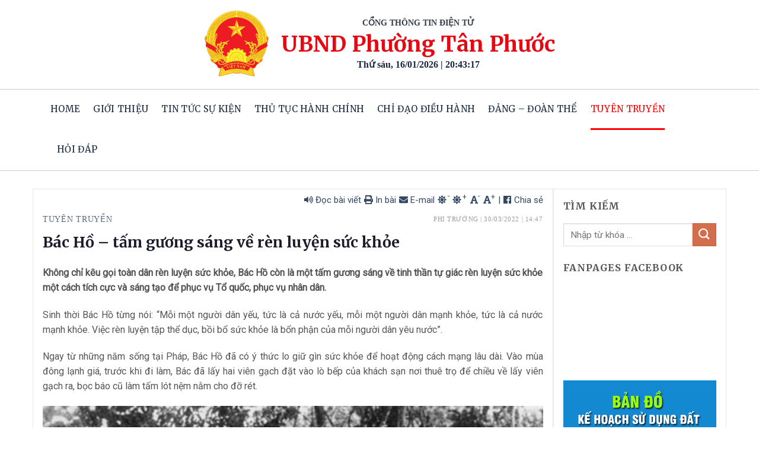

--- FILE ---
content_type: text/html; charset=UTF-8
request_url: https://phuongtanphuoc.gov.vn/bac-ho-tam-guong-sang-ve-ren-luyen-suc-khoe/
body_size: 28308
content:
<!DOCTYPE html>
<!--[if IE 9 ]> <html lang="vi" class="ie9 loading-site no-js"> <![endif]-->
<!--[if IE 8 ]> <html lang="vi" class="ie8 loading-site no-js"> <![endif]-->
<!--[if (gte IE 9)|!(IE)]><!--><html lang="vi" class="loading-site no-js"> <!--<![endif]-->
<head>
	<meta charset="UTF-8" />
	<link rel="profile" href="https://gmpg.org/xfn/11" />
	<link rel="pingback" href="https://phuongtanphuoc.gov.vn/xmlrpc.php" />
	<link rel="shortcut icon" href="https://static.mediacdn.vn/baochinhphu/image/favicon1.png" type="image/x-icon" />

	<script>(function(html){html.className = html.className.replace(/\bno-js\b/,'js')})(document.documentElement);</script>
<script type="text/javascript">var ajaxurl = "https://phuongtanphuoc.gov.vn/wp-admin/admin-ajax.php",ap_nonce 	= "2229fdfa2b",apTemplateUrl = "https://phuongtanphuoc.gov.vn/wp-content/plugins/anspress-question-answer/templates/js-template";apQuestionID = "0";aplang = {"loading":"Loading..","sending":"Sending request","file_size_error":"File size is bigger than 0.48 MB","attached_max":"You have already attached maximum numbers of allowed attachments","commented":"commented","comment":"Comment","cancel":"Cancel","update":"Update","your_comment":"Write your comment...","notifications":"Notifications","mark_all_seen":"Mark all as seen","search":"Search","no_permission_comments":"Sorry, you don't have permission to read comments."};disable_q_suggestion = "";</script>		    <!-- PVC Template -->
    <script type="text/template" id="pvc-stats-view-template">
    <i class="pvc-stats-icon small" aria-hidden="true"><svg aria-hidden="true" focusable="false" data-prefix="far" data-icon="chart-bar" role="img" xmlns="http://www.w3.org/2000/svg" viewBox="0 0 512 512" class="svg-inline--fa fa-chart-bar fa-w-16 fa-2x"><path fill="currentColor" d="M396.8 352h22.4c6.4 0 12.8-6.4 12.8-12.8V108.8c0-6.4-6.4-12.8-12.8-12.8h-22.4c-6.4 0-12.8 6.4-12.8 12.8v230.4c0 6.4 6.4 12.8 12.8 12.8zm-192 0h22.4c6.4 0 12.8-6.4 12.8-12.8V140.8c0-6.4-6.4-12.8-12.8-12.8h-22.4c-6.4 0-12.8 6.4-12.8 12.8v198.4c0 6.4 6.4 12.8 12.8 12.8zm96 0h22.4c6.4 0 12.8-6.4 12.8-12.8V204.8c0-6.4-6.4-12.8-12.8-12.8h-22.4c-6.4 0-12.8 6.4-12.8 12.8v134.4c0 6.4 6.4 12.8 12.8 12.8zM496 400H48V80c0-8.84-7.16-16-16-16H16C7.16 64 0 71.16 0 80v336c0 17.67 14.33 32 32 32h464c8.84 0 16-7.16 16-16v-16c0-8.84-7.16-16-16-16zm-387.2-48h22.4c6.4 0 12.8-6.4 12.8-12.8v-70.4c0-6.4-6.4-12.8-12.8-12.8h-22.4c-6.4 0-12.8 6.4-12.8 12.8v70.4c0 6.4 6.4 12.8 12.8 12.8z" class=""></path></svg></i>
	 <%= total_view %> total views	<% if ( today_view > 0 ) { %>
		<span class="views_today">,  <%= today_view %> views today</span>
	<% } %>
	</span>
	</script>
		    <meta name='robots' content='index, follow, max-image-preview:large, max-snippet:-1, max-video-preview:-1' />
<meta name="viewport" content="width=device-width, initial-scale=1, maximum-scale=1" />
	<!-- This site is optimized with the Yoast SEO plugin v26.6 - https://yoast.com/wordpress/plugins/seo/ -->
	<title>Bác Hồ - tấm gương sáng về rèn luyện sức khỏe - Cổng thông tin điện tử UBND Phường Tân Phước</title>
	<link rel="canonical" href="https://phuongtanphuoc.gov.vn/bac-ho-tam-guong-sang-ve-ren-luyen-suc-khoe/" />
	<meta property="og:locale" content="vi_VN" />
	<meta property="og:type" content="article" />
	<meta property="og:title" content="Bác Hồ - tấm gương sáng về rèn luyện sức khỏe - Cổng thông tin điện tử UBND Phường Tân Phước" />
	<meta property="og:description" content="Không chỉ kêu gọi toàn dân rèn luyện sức khỏe, Bác Hồ còn là một tấm gương sáng về tinh thần tự giác rèn luyện sức khỏe một cách tích cực và sáng tạo để phục vụ Tổ quốc, phục vụ nhân dân. Sinh thời Bác Hồ từng nói: “Mỗi một người dân yếu, tức..." />
	<meta property="og:url" content="https://phuongtanphuoc.gov.vn/bac-ho-tam-guong-sang-ve-ren-luyen-suc-khoe/" />
	<meta property="og:site_name" content="Cổng thông tin điện tử UBND Phường Tân Phước" />
	<meta property="article:publisher" content="https://www.facebook.com/PhuongTanPhuoc" />
	<meta property="article:published_time" content="2022-03-30T07:42:25+00:00" />
	<meta property="article:modified_time" content="2022-05-30T07:47:47+00:00" />
	<meta property="og:image" content="https://phuongtanphuoc.gov.vn/wp-content/uploads/2022/05/1-3.jpg" />
	<meta property="og:image:width" content="607" />
	<meta property="og:image:height" content="420" />
	<meta property="og:image:type" content="image/jpeg" />
	<meta name="author" content="Phi Trường" />
	<meta name="twitter:card" content="summary_large_image" />
	<meta name="twitter:label1" content="Được viết bởi" />
	<meta name="twitter:data1" content="Phi Trường" />
	<meta name="twitter:label2" content="Ước tính thời gian đọc" />
	<meta name="twitter:data2" content="9 phút" />
	<script type="application/ld+json" class="yoast-schema-graph">{"@context":"https://schema.org","@graph":[{"@type":"Article","@id":"https://phuongtanphuoc.gov.vn/bac-ho-tam-guong-sang-ve-ren-luyen-suc-khoe/#article","isPartOf":{"@id":"https://phuongtanphuoc.gov.vn/bac-ho-tam-guong-sang-ve-ren-luyen-suc-khoe/"},"author":{"name":"Phi Trường","@id":"https://phuongtanphuoc.gov.vn/#/schema/person/ad896426c5a290f9495b712df329260c"},"headline":"Bác Hồ &#8211; tấm gương sáng về rèn luyện sức khỏe","datePublished":"2022-03-30T07:42:25+00:00","dateModified":"2022-05-30T07:47:47+00:00","mainEntityOfPage":{"@id":"https://phuongtanphuoc.gov.vn/bac-ho-tam-guong-sang-ve-ren-luyen-suc-khoe/"},"wordCount":1852,"publisher":{"@id":"https://phuongtanphuoc.gov.vn/#organization"},"image":{"@id":"https://phuongtanphuoc.gov.vn/bac-ho-tam-guong-sang-ve-ren-luyen-suc-khoe/#primaryimage"},"thumbnailUrl":"https://phuongtanphuoc.gov.vn/wp-content/uploads/2022/05/1-3.jpg","articleSection":["TUYÊN TRUYỀN"],"inLanguage":"vi"},{"@type":"WebPage","@id":"https://phuongtanphuoc.gov.vn/bac-ho-tam-guong-sang-ve-ren-luyen-suc-khoe/","url":"https://phuongtanphuoc.gov.vn/bac-ho-tam-guong-sang-ve-ren-luyen-suc-khoe/","name":"Bác Hồ - tấm gương sáng về rèn luyện sức khỏe - Cổng thông tin điện tử UBND Phường Tân Phước","isPartOf":{"@id":"https://phuongtanphuoc.gov.vn/#website"},"primaryImageOfPage":{"@id":"https://phuongtanphuoc.gov.vn/bac-ho-tam-guong-sang-ve-ren-luyen-suc-khoe/#primaryimage"},"image":{"@id":"https://phuongtanphuoc.gov.vn/bac-ho-tam-guong-sang-ve-ren-luyen-suc-khoe/#primaryimage"},"thumbnailUrl":"https://phuongtanphuoc.gov.vn/wp-content/uploads/2022/05/1-3.jpg","datePublished":"2022-03-30T07:42:25+00:00","dateModified":"2022-05-30T07:47:47+00:00","breadcrumb":{"@id":"https://phuongtanphuoc.gov.vn/bac-ho-tam-guong-sang-ve-ren-luyen-suc-khoe/#breadcrumb"},"inLanguage":"vi","potentialAction":[{"@type":"ReadAction","target":["https://phuongtanphuoc.gov.vn/bac-ho-tam-guong-sang-ve-ren-luyen-suc-khoe/"]}]},{"@type":"ImageObject","inLanguage":"vi","@id":"https://phuongtanphuoc.gov.vn/bac-ho-tam-guong-sang-ve-ren-luyen-suc-khoe/#primaryimage","url":"https://phuongtanphuoc.gov.vn/wp-content/uploads/2022/05/1-3.jpg","contentUrl":"https://phuongtanphuoc.gov.vn/wp-content/uploads/2022/05/1-3.jpg","width":607,"height":420},{"@type":"BreadcrumbList","@id":"https://phuongtanphuoc.gov.vn/bac-ho-tam-guong-sang-ve-ren-luyen-suc-khoe/#breadcrumb","itemListElement":[{"@type":"ListItem","position":1,"name":"Home","item":"https://phuongtanphuoc.gov.vn/"},{"@type":"ListItem","position":2,"name":"Bác Hồ &#8211; tấm gương sáng về rèn luyện sức khỏe"}]},{"@type":"WebSite","@id":"https://phuongtanphuoc.gov.vn/#website","url":"https://phuongtanphuoc.gov.vn/","name":"Cổng thông tin điện tử UBND Phường Tân Phước","description":"Thị xã Phú Mỹ, tỉnh Bà Rịa-Vũng Tàu","publisher":{"@id":"https://phuongtanphuoc.gov.vn/#organization"},"potentialAction":[{"@type":"SearchAction","target":{"@type":"EntryPoint","urlTemplate":"https://phuongtanphuoc.gov.vn/?s={search_term_string}"},"query-input":{"@type":"PropertyValueSpecification","valueRequired":true,"valueName":"search_term_string"}}],"inLanguage":"vi"},{"@type":"Organization","@id":"https://phuongtanphuoc.gov.vn/#organization","name":"Cổng thông tin điện tử UBND Phường Tân Phước","url":"https://phuongtanphuoc.gov.vn/","logo":{"@type":"ImageObject","inLanguage":"vi","@id":"https://phuongtanphuoc.gov.vn/#/schema/logo/image/","url":"https://phuongtanphuoc.com/wp-content/uploads/2022/06/logo_PTP.png","contentUrl":"https://phuongtanphuoc.com/wp-content/uploads/2022/06/logo_PTP.png","width":110,"height":111,"caption":"Cổng thông tin điện tử UBND Phường Tân Phước"},"image":{"@id":"https://phuongtanphuoc.gov.vn/#/schema/logo/image/"},"sameAs":["https://www.facebook.com/PhuongTanPhuoc"]},{"@type":"Person","@id":"https://phuongtanphuoc.gov.vn/#/schema/person/ad896426c5a290f9495b712df329260c","name":"Phi Trường","description":"Góp ý cho bài viết vui lòng liên hệ: 0909386866.","sameAs":["http://phuongtanphuoc.com"],"url":"https://phuongtanphuoc.gov.vn/author/admin/"}]}</script>
	<!-- / Yoast SEO plugin. -->


<link rel='dns-prefetch' href='//cdn.jsdelivr.net' />
<link rel='dns-prefetch' href='//fonts.googleapis.com' />
<link rel="alternate" type="application/rss+xml" title="Dòng thông tin Cổng thông tin điện tử UBND Phường Tân Phước &raquo;" href="https://phuongtanphuoc.gov.vn/feed/" />
<link rel="alternate" type="application/rss+xml" title="Cổng thông tin điện tử UBND Phường Tân Phước &raquo; Dòng bình luận" href="https://phuongtanphuoc.gov.vn/comments/feed/" />
<link rel="alternate" title="oNhúng (JSON)" type="application/json+oembed" href="https://phuongtanphuoc.gov.vn/wp-json/oembed/1.0/embed?url=https%3A%2F%2Fphuongtanphuoc.gov.vn%2Fbac-ho-tam-guong-sang-ve-ren-luyen-suc-khoe%2F" />
<link rel="alternate" title="oNhúng (XML)" type="text/xml+oembed" href="https://phuongtanphuoc.gov.vn/wp-json/oembed/1.0/embed?url=https%3A%2F%2Fphuongtanphuoc.gov.vn%2Fbac-ho-tam-guong-sang-ve-ren-luyen-suc-khoe%2F&#038;format=xml" />
<link rel="prefetch" href="https://phuongtanphuoc.gov.vn/wp-content/themes/phuongtanphuoc/assets/js/chunk.countup.fe2c1016.js" />
<link rel="prefetch" href="https://phuongtanphuoc.gov.vn/wp-content/themes/phuongtanphuoc/assets/js/chunk.sticky-sidebar.a58a6557.js" />
<link rel="prefetch" href="https://phuongtanphuoc.gov.vn/wp-content/themes/phuongtanphuoc/assets/js/chunk.tooltips.29144c1c.js" />
<link rel="prefetch" href="https://phuongtanphuoc.gov.vn/wp-content/themes/phuongtanphuoc/assets/js/chunk.vendors-popups.947eca5c.js" />
<link rel="prefetch" href="https://phuongtanphuoc.gov.vn/wp-content/themes/phuongtanphuoc/assets/js/chunk.vendors-slider.f0d2cbc9.js" />
<style id='wp-img-auto-sizes-contain-inline-css' type='text/css'>
img:is([sizes=auto i],[sizes^="auto," i]){contain-intrinsic-size:3000px 1500px}
/*# sourceURL=wp-img-auto-sizes-contain-inline-css */
</style>
<link rel='stylesheet' id='anspress-fonts-css' href='https://phuongtanphuoc.gov.vn/wp-content/plugins/anspress-question-answer/templates/css/fonts.css?ver=4.3.2' type='text/css' media='all' />
<link rel='stylesheet' id='anspress-main-css' href='https://phuongtanphuoc.gov.vn/wp-content/plugins/anspress-question-answer/templates/css/main.css?ver=4.3.2' type='text/css' media='all' />
<style id='anspress-main-inline-css' type='text/css'>

		#anspress .ap-q-cells{
				margin-left: 60px;
		}
		#anspress .ap-a-cells{
				margin-left: 60px;
		}
/*# sourceURL=anspress-main-inline-css */
</style>
<link rel='stylesheet' id='ap-overrides-css' href='https://phuongtanphuoc.gov.vn/wp-content/plugins/anspress-question-answer/templates/css/overrides.css?v=4.3.2&#038;ver=4.3.2' type='text/css' media='all' />
<style id='wp-emoji-styles-inline-css' type='text/css'>

	img.wp-smiley, img.emoji {
		display: inline !important;
		border: none !important;
		box-shadow: none !important;
		height: 1em !important;
		width: 1em !important;
		margin: 0 0.07em !important;
		vertical-align: -0.1em !important;
		background: none !important;
		padding: 0 !important;
	}
/*# sourceURL=wp-emoji-styles-inline-css */
</style>
<style id='wp-block-library-inline-css' type='text/css'>
:root{--wp-block-synced-color:#7a00df;--wp-block-synced-color--rgb:122,0,223;--wp-bound-block-color:var(--wp-block-synced-color);--wp-editor-canvas-background:#ddd;--wp-admin-theme-color:#007cba;--wp-admin-theme-color--rgb:0,124,186;--wp-admin-theme-color-darker-10:#006ba1;--wp-admin-theme-color-darker-10--rgb:0,107,160.5;--wp-admin-theme-color-darker-20:#005a87;--wp-admin-theme-color-darker-20--rgb:0,90,135;--wp-admin-border-width-focus:2px}@media (min-resolution:192dpi){:root{--wp-admin-border-width-focus:1.5px}}.wp-element-button{cursor:pointer}:root .has-very-light-gray-background-color{background-color:#eee}:root .has-very-dark-gray-background-color{background-color:#313131}:root .has-very-light-gray-color{color:#eee}:root .has-very-dark-gray-color{color:#313131}:root .has-vivid-green-cyan-to-vivid-cyan-blue-gradient-background{background:linear-gradient(135deg,#00d084,#0693e3)}:root .has-purple-crush-gradient-background{background:linear-gradient(135deg,#34e2e4,#4721fb 50%,#ab1dfe)}:root .has-hazy-dawn-gradient-background{background:linear-gradient(135deg,#faaca8,#dad0ec)}:root .has-subdued-olive-gradient-background{background:linear-gradient(135deg,#fafae1,#67a671)}:root .has-atomic-cream-gradient-background{background:linear-gradient(135deg,#fdd79a,#004a59)}:root .has-nightshade-gradient-background{background:linear-gradient(135deg,#330968,#31cdcf)}:root .has-midnight-gradient-background{background:linear-gradient(135deg,#020381,#2874fc)}:root{--wp--preset--font-size--normal:16px;--wp--preset--font-size--huge:42px}.has-regular-font-size{font-size:1em}.has-larger-font-size{font-size:2.625em}.has-normal-font-size{font-size:var(--wp--preset--font-size--normal)}.has-huge-font-size{font-size:var(--wp--preset--font-size--huge)}.has-text-align-center{text-align:center}.has-text-align-left{text-align:left}.has-text-align-right{text-align:right}.has-fit-text{white-space:nowrap!important}#end-resizable-editor-section{display:none}.aligncenter{clear:both}.items-justified-left{justify-content:flex-start}.items-justified-center{justify-content:center}.items-justified-right{justify-content:flex-end}.items-justified-space-between{justify-content:space-between}.screen-reader-text{border:0;clip-path:inset(50%);height:1px;margin:-1px;overflow:hidden;padding:0;position:absolute;width:1px;word-wrap:normal!important}.screen-reader-text:focus{background-color:#ddd;clip-path:none;color:#444;display:block;font-size:1em;height:auto;left:5px;line-height:normal;padding:15px 23px 14px;text-decoration:none;top:5px;width:auto;z-index:100000}html :where(.has-border-color){border-style:solid}html :where([style*=border-top-color]){border-top-style:solid}html :where([style*=border-right-color]){border-right-style:solid}html :where([style*=border-bottom-color]){border-bottom-style:solid}html :where([style*=border-left-color]){border-left-style:solid}html :where([style*=border-width]){border-style:solid}html :where([style*=border-top-width]){border-top-style:solid}html :where([style*=border-right-width]){border-right-style:solid}html :where([style*=border-bottom-width]){border-bottom-style:solid}html :where([style*=border-left-width]){border-left-style:solid}html :where(img[class*=wp-image-]){height:auto;max-width:100%}:where(figure){margin:0 0 1em}html :where(.is-position-sticky){--wp-admin--admin-bar--position-offset:var(--wp-admin--admin-bar--height,0px)}@media screen and (max-width:600px){html :where(.is-position-sticky){--wp-admin--admin-bar--position-offset:0px}}

/*# sourceURL=wp-block-library-inline-css */
</style><style id='global-styles-inline-css' type='text/css'>
:root{--wp--preset--aspect-ratio--square: 1;--wp--preset--aspect-ratio--4-3: 4/3;--wp--preset--aspect-ratio--3-4: 3/4;--wp--preset--aspect-ratio--3-2: 3/2;--wp--preset--aspect-ratio--2-3: 2/3;--wp--preset--aspect-ratio--16-9: 16/9;--wp--preset--aspect-ratio--9-16: 9/16;--wp--preset--color--black: #000000;--wp--preset--color--cyan-bluish-gray: #abb8c3;--wp--preset--color--white: #ffffff;--wp--preset--color--pale-pink: #f78da7;--wp--preset--color--vivid-red: #cf2e2e;--wp--preset--color--luminous-vivid-orange: #ff6900;--wp--preset--color--luminous-vivid-amber: #fcb900;--wp--preset--color--light-green-cyan: #7bdcb5;--wp--preset--color--vivid-green-cyan: #00d084;--wp--preset--color--pale-cyan-blue: #8ed1fc;--wp--preset--color--vivid-cyan-blue: #0693e3;--wp--preset--color--vivid-purple: #9b51e0;--wp--preset--gradient--vivid-cyan-blue-to-vivid-purple: linear-gradient(135deg,rgb(6,147,227) 0%,rgb(155,81,224) 100%);--wp--preset--gradient--light-green-cyan-to-vivid-green-cyan: linear-gradient(135deg,rgb(122,220,180) 0%,rgb(0,208,130) 100%);--wp--preset--gradient--luminous-vivid-amber-to-luminous-vivid-orange: linear-gradient(135deg,rgb(252,185,0) 0%,rgb(255,105,0) 100%);--wp--preset--gradient--luminous-vivid-orange-to-vivid-red: linear-gradient(135deg,rgb(255,105,0) 0%,rgb(207,46,46) 100%);--wp--preset--gradient--very-light-gray-to-cyan-bluish-gray: linear-gradient(135deg,rgb(238,238,238) 0%,rgb(169,184,195) 100%);--wp--preset--gradient--cool-to-warm-spectrum: linear-gradient(135deg,rgb(74,234,220) 0%,rgb(151,120,209) 20%,rgb(207,42,186) 40%,rgb(238,44,130) 60%,rgb(251,105,98) 80%,rgb(254,248,76) 100%);--wp--preset--gradient--blush-light-purple: linear-gradient(135deg,rgb(255,206,236) 0%,rgb(152,150,240) 100%);--wp--preset--gradient--blush-bordeaux: linear-gradient(135deg,rgb(254,205,165) 0%,rgb(254,45,45) 50%,rgb(107,0,62) 100%);--wp--preset--gradient--luminous-dusk: linear-gradient(135deg,rgb(255,203,112) 0%,rgb(199,81,192) 50%,rgb(65,88,208) 100%);--wp--preset--gradient--pale-ocean: linear-gradient(135deg,rgb(255,245,203) 0%,rgb(182,227,212) 50%,rgb(51,167,181) 100%);--wp--preset--gradient--electric-grass: linear-gradient(135deg,rgb(202,248,128) 0%,rgb(113,206,126) 100%);--wp--preset--gradient--midnight: linear-gradient(135deg,rgb(2,3,129) 0%,rgb(40,116,252) 100%);--wp--preset--font-size--small: 13px;--wp--preset--font-size--medium: 20px;--wp--preset--font-size--large: 36px;--wp--preset--font-size--x-large: 42px;--wp--preset--spacing--20: 0.44rem;--wp--preset--spacing--30: 0.67rem;--wp--preset--spacing--40: 1rem;--wp--preset--spacing--50: 1.5rem;--wp--preset--spacing--60: 2.25rem;--wp--preset--spacing--70: 3.38rem;--wp--preset--spacing--80: 5.06rem;--wp--preset--shadow--natural: 6px 6px 9px rgba(0, 0, 0, 0.2);--wp--preset--shadow--deep: 12px 12px 50px rgba(0, 0, 0, 0.4);--wp--preset--shadow--sharp: 6px 6px 0px rgba(0, 0, 0, 0.2);--wp--preset--shadow--outlined: 6px 6px 0px -3px rgb(255, 255, 255), 6px 6px rgb(0, 0, 0);--wp--preset--shadow--crisp: 6px 6px 0px rgb(0, 0, 0);}:where(.is-layout-flex){gap: 0.5em;}:where(.is-layout-grid){gap: 0.5em;}body .is-layout-flex{display: flex;}.is-layout-flex{flex-wrap: wrap;align-items: center;}.is-layout-flex > :is(*, div){margin: 0;}body .is-layout-grid{display: grid;}.is-layout-grid > :is(*, div){margin: 0;}:where(.wp-block-columns.is-layout-flex){gap: 2em;}:where(.wp-block-columns.is-layout-grid){gap: 2em;}:where(.wp-block-post-template.is-layout-flex){gap: 1.25em;}:where(.wp-block-post-template.is-layout-grid){gap: 1.25em;}.has-black-color{color: var(--wp--preset--color--black) !important;}.has-cyan-bluish-gray-color{color: var(--wp--preset--color--cyan-bluish-gray) !important;}.has-white-color{color: var(--wp--preset--color--white) !important;}.has-pale-pink-color{color: var(--wp--preset--color--pale-pink) !important;}.has-vivid-red-color{color: var(--wp--preset--color--vivid-red) !important;}.has-luminous-vivid-orange-color{color: var(--wp--preset--color--luminous-vivid-orange) !important;}.has-luminous-vivid-amber-color{color: var(--wp--preset--color--luminous-vivid-amber) !important;}.has-light-green-cyan-color{color: var(--wp--preset--color--light-green-cyan) !important;}.has-vivid-green-cyan-color{color: var(--wp--preset--color--vivid-green-cyan) !important;}.has-pale-cyan-blue-color{color: var(--wp--preset--color--pale-cyan-blue) !important;}.has-vivid-cyan-blue-color{color: var(--wp--preset--color--vivid-cyan-blue) !important;}.has-vivid-purple-color{color: var(--wp--preset--color--vivid-purple) !important;}.has-black-background-color{background-color: var(--wp--preset--color--black) !important;}.has-cyan-bluish-gray-background-color{background-color: var(--wp--preset--color--cyan-bluish-gray) !important;}.has-white-background-color{background-color: var(--wp--preset--color--white) !important;}.has-pale-pink-background-color{background-color: var(--wp--preset--color--pale-pink) !important;}.has-vivid-red-background-color{background-color: var(--wp--preset--color--vivid-red) !important;}.has-luminous-vivid-orange-background-color{background-color: var(--wp--preset--color--luminous-vivid-orange) !important;}.has-luminous-vivid-amber-background-color{background-color: var(--wp--preset--color--luminous-vivid-amber) !important;}.has-light-green-cyan-background-color{background-color: var(--wp--preset--color--light-green-cyan) !important;}.has-vivid-green-cyan-background-color{background-color: var(--wp--preset--color--vivid-green-cyan) !important;}.has-pale-cyan-blue-background-color{background-color: var(--wp--preset--color--pale-cyan-blue) !important;}.has-vivid-cyan-blue-background-color{background-color: var(--wp--preset--color--vivid-cyan-blue) !important;}.has-vivid-purple-background-color{background-color: var(--wp--preset--color--vivid-purple) !important;}.has-black-border-color{border-color: var(--wp--preset--color--black) !important;}.has-cyan-bluish-gray-border-color{border-color: var(--wp--preset--color--cyan-bluish-gray) !important;}.has-white-border-color{border-color: var(--wp--preset--color--white) !important;}.has-pale-pink-border-color{border-color: var(--wp--preset--color--pale-pink) !important;}.has-vivid-red-border-color{border-color: var(--wp--preset--color--vivid-red) !important;}.has-luminous-vivid-orange-border-color{border-color: var(--wp--preset--color--luminous-vivid-orange) !important;}.has-luminous-vivid-amber-border-color{border-color: var(--wp--preset--color--luminous-vivid-amber) !important;}.has-light-green-cyan-border-color{border-color: var(--wp--preset--color--light-green-cyan) !important;}.has-vivid-green-cyan-border-color{border-color: var(--wp--preset--color--vivid-green-cyan) !important;}.has-pale-cyan-blue-border-color{border-color: var(--wp--preset--color--pale-cyan-blue) !important;}.has-vivid-cyan-blue-border-color{border-color: var(--wp--preset--color--vivid-cyan-blue) !important;}.has-vivid-purple-border-color{border-color: var(--wp--preset--color--vivid-purple) !important;}.has-vivid-cyan-blue-to-vivid-purple-gradient-background{background: var(--wp--preset--gradient--vivid-cyan-blue-to-vivid-purple) !important;}.has-light-green-cyan-to-vivid-green-cyan-gradient-background{background: var(--wp--preset--gradient--light-green-cyan-to-vivid-green-cyan) !important;}.has-luminous-vivid-amber-to-luminous-vivid-orange-gradient-background{background: var(--wp--preset--gradient--luminous-vivid-amber-to-luminous-vivid-orange) !important;}.has-luminous-vivid-orange-to-vivid-red-gradient-background{background: var(--wp--preset--gradient--luminous-vivid-orange-to-vivid-red) !important;}.has-very-light-gray-to-cyan-bluish-gray-gradient-background{background: var(--wp--preset--gradient--very-light-gray-to-cyan-bluish-gray) !important;}.has-cool-to-warm-spectrum-gradient-background{background: var(--wp--preset--gradient--cool-to-warm-spectrum) !important;}.has-blush-light-purple-gradient-background{background: var(--wp--preset--gradient--blush-light-purple) !important;}.has-blush-bordeaux-gradient-background{background: var(--wp--preset--gradient--blush-bordeaux) !important;}.has-luminous-dusk-gradient-background{background: var(--wp--preset--gradient--luminous-dusk) !important;}.has-pale-ocean-gradient-background{background: var(--wp--preset--gradient--pale-ocean) !important;}.has-electric-grass-gradient-background{background: var(--wp--preset--gradient--electric-grass) !important;}.has-midnight-gradient-background{background: var(--wp--preset--gradient--midnight) !important;}.has-small-font-size{font-size: var(--wp--preset--font-size--small) !important;}.has-medium-font-size{font-size: var(--wp--preset--font-size--medium) !important;}.has-large-font-size{font-size: var(--wp--preset--font-size--large) !important;}.has-x-large-font-size{font-size: var(--wp--preset--font-size--x-large) !important;}
/*# sourceURL=global-styles-inline-css */
</style>

<style id='classic-theme-styles-inline-css' type='text/css'>
/*! This file is auto-generated */
.wp-block-button__link{color:#fff;background-color:#32373c;border-radius:9999px;box-shadow:none;text-decoration:none;padding:calc(.667em + 2px) calc(1.333em + 2px);font-size:1.125em}.wp-block-file__button{background:#32373c;color:#fff;text-decoration:none}
/*# sourceURL=/wp-includes/css/classic-themes.min.css */
</style>
<link rel='stylesheet' id='contact-form-7-css' href='https://phuongtanphuoc.gov.vn/wp-content/plugins/contact-form-7/includes/css/styles.css?ver=6.1.4' type='text/css' media='all' />
<link rel='stylesheet' id='ditty-displays-css' href='https://phuongtanphuoc.gov.vn/wp-content/plugins/ditty-news-ticker/build/dittyDisplays.css?ver=3.1.59' type='text/css' media='all' />
<link rel='stylesheet' id='ditty-fontawesome-css' href='https://phuongtanphuoc.gov.vn/wp-content/plugins/ditty-news-ticker/includes/libs/fontawesome-6.4.0/css/all.css?ver=6.4.0' type='text/css' media='' />
<link rel='stylesheet' id='kk-star-ratings-css' href='https://phuongtanphuoc.gov.vn/wp-content/plugins/kk-star-ratings/src/core/public/css/kk-star-ratings.min.css?ver=5.4.10.3' type='text/css' media='all' />
<link rel='stylesheet' id='a3-pvc-style-css' href='https://phuongtanphuoc.gov.vn/wp-content/plugins/page-views-count/assets/css/style.min.css?ver=2.8.7' type='text/css' media='all' />
<link rel='stylesheet' id='text-to-speech-mh-css' href='https://phuongtanphuoc.gov.vn/wp-content/plugins/text-to-speech-mh/public/css/text-to-speech-mh-public.css?ver=1.0.0' type='text/css' media='all' />
<link rel='stylesheet' id='wordpress-popular-posts-css-css' href='https://phuongtanphuoc.gov.vn/wp-content/plugins/wordpress-popular-posts/assets/css/wpp.css?ver=6.4.2' type='text/css' media='all' />
<link rel='stylesheet' id='recent-posts-widget-with-thumbnails-public-style-css' href='https://phuongtanphuoc.gov.vn/wp-content/plugins/recent-posts-widget-with-thumbnails/public.css?ver=7.1.1' type='text/css' media='all' />
<link rel='stylesheet' id='a3pvc-css' href='//phuongtanphuoc.gov.vn/wp-content/uploads/sass/pvc.min.css?ver=1685933770' type='text/css' media='all' />
<link rel='stylesheet' id='flatsome-main-css' href='https://phuongtanphuoc.gov.vn/wp-content/themes/phuongtanphuoc/assets/css/flatsome.css?ver=3.15.3' type='text/css' media='all' />
<style id='flatsome-main-inline-css' type='text/css'>
@font-face {
				font-family: "fl-icons";
				font-display: block;
				src: url(https://phuongtanphuoc.gov.vn/wp-content/themes/phuongtanphuoc/assets/css/icons/fl-icons.eot?v=3.15.3);
				src:
					url(https://phuongtanphuoc.gov.vn/wp-content/themes/phuongtanphuoc/assets/css/icons/fl-icons.eot#iefix?v=3.15.3) format("embedded-opentype"),
					url(https://phuongtanphuoc.gov.vn/wp-content/themes/phuongtanphuoc/assets/css/icons/fl-icons.woff2?v=3.15.3) format("woff2"),
					url(https://phuongtanphuoc.gov.vn/wp-content/themes/phuongtanphuoc/assets/css/icons/fl-icons.ttf?v=3.15.3) format("truetype"),
					url(https://phuongtanphuoc.gov.vn/wp-content/themes/phuongtanphuoc/assets/css/icons/fl-icons.woff?v=3.15.3) format("woff"),
					url(https://phuongtanphuoc.gov.vn/wp-content/themes/phuongtanphuoc/assets/css/icons/fl-icons.svg?v=3.15.3#fl-icons) format("svg");
			}
/*# sourceURL=flatsome-main-inline-css */
</style>
<link rel='stylesheet' id='flatsome-style-css' href='https://phuongtanphuoc.gov.vn/wp-content/themes/phuongtanphuoc/style.css?ver=3.15.3' type='text/css' media='all' />
<link rel='stylesheet' id='flatsome-googlefonts-css' href='//fonts.googleapis.com/css?family=Roboto%3Aregular%2Cregular%2Cregular%2Cregular%7CMerriweather%3Aregular%2C700&#038;display=swap&#038;ver=3.9' type='text/css' media='all' />
<script type="text/javascript" src="https://phuongtanphuoc.gov.vn/wp-includes/js/jquery/jquery.min.js?ver=3.7.1" id="jquery-core-js"></script>
<script type="text/javascript" src="https://phuongtanphuoc.gov.vn/wp-includes/js/jquery/jquery-migrate.min.js?ver=3.4.1" id="jquery-migrate-js"></script>
<script type="text/javascript" src="https://phuongtanphuoc.gov.vn/wp-includes/js/underscore.min.js?ver=1.13.7" id="underscore-js"></script>
<script type="text/javascript" src="https://phuongtanphuoc.gov.vn/wp-includes/js/backbone.min.js?ver=1.6.0" id="backbone-js"></script>
<script type="text/javascript" id="a3-pvc-backbone-js-extra">
/* <![CDATA[ */
var pvc_vars = {"rest_api_url":"https://phuongtanphuoc.gov.vn/wp-json/pvc/v1","ajax_url":"https://phuongtanphuoc.gov.vn/wp-admin/admin-ajax.php","security":"e1bab9f975","ajax_load_type":"admin_ajax"};
//# sourceURL=a3-pvc-backbone-js-extra
/* ]]> */
</script>
<script type="text/javascript" src="https://phuongtanphuoc.gov.vn/wp-content/plugins/page-views-count/assets/js/pvc.backbone.min.js?ver=2.8.7" id="a3-pvc-backbone-js"></script>
<script type="text/javascript" src="https://phuongtanphuoc.gov.vn/wp-content/plugins/text-to-speech-mh/public/js/text-to-speech-mh-public.js?ver=1.0.0" id="text-to-speech-mh-js"></script>
<script type="application/json" id="wpp-json">

{"sampling_active":0,"sampling_rate":100,"ajax_url":"https:\/\/phuongtanphuoc.gov.vn\/wp-json\/wordpress-popular-posts\/v1\/popular-posts","api_url":"https:\/\/phuongtanphuoc.gov.vn\/wp-json\/wordpress-popular-posts","ID":125,"token":"1cd83c9aef","lang":0,"debug":0}
//# sourceURL=wpp-json

</script>
<script type="text/javascript" src="https://phuongtanphuoc.gov.vn/wp-content/plugins/wordpress-popular-posts/assets/js/wpp.min.js?ver=6.4.2" id="wpp-js-js"></script>
<link rel="https://api.w.org/" href="https://phuongtanphuoc.gov.vn/wp-json/" /><link rel="alternate" title="JSON" type="application/json" href="https://phuongtanphuoc.gov.vn/wp-json/wp/v2/posts/125" /><link rel="EditURI" type="application/rsd+xml" title="RSD" href="https://phuongtanphuoc.gov.vn/xmlrpc.php?rsd" />
<meta name="generator" content="WordPress 6.9" />
<link rel='shortlink' href='https://phuongtanphuoc.gov.vn/?p=125' />
            <style id="wpp-loading-animation-styles">@-webkit-keyframes bgslide{from{background-position-x:0}to{background-position-x:-200%}}@keyframes bgslide{from{background-position-x:0}to{background-position-x:-200%}}.wpp-widget-placeholder,.wpp-widget-block-placeholder,.wpp-shortcode-placeholder{margin:0 auto;width:60px;height:3px;background:#dd3737;background:linear-gradient(90deg,#dd3737 0%,#571313 10%,#dd3737 100%);background-size:200% auto;border-radius:3px;-webkit-animation:bgslide 1s infinite linear;animation:bgslide 1s infinite linear}</style>
            <style>.bg{opacity: 0; transition: opacity 1s; -webkit-transition: opacity 1s;} .bg-loaded{opacity: 1;}</style><!--[if IE]><link rel="stylesheet" type="text/css" href="https://phuongtanphuoc.gov.vn/wp-content/themes/phuongtanphuoc/assets/css/ie-fallback.css"><script src="//cdnjs.cloudflare.com/ajax/libs/html5shiv/3.6.1/html5shiv.js"></script><script>var head = document.getElementsByTagName('head')[0],style = document.createElement('style');style.type = 'text/css';style.styleSheet.cssText = ':before,:after{content:none !important';head.appendChild(style);setTimeout(function(){head.removeChild(style);}, 0);</script><script src="https://phuongtanphuoc.gov.vn/wp-content/themes/phuongtanphuoc/assets/libs/ie-flexibility.js"></script><![endif]--><style id="custom-css" type="text/css">:root {--primary-color: #446084;}.full-width .ubermenu-nav, .container, .row{max-width: 1140px}.row.row-collapse{max-width: 1110px}.row.row-small{max-width: 1132.5px}.row.row-large{max-width: 1170px}.header-main{height: 115px}#logo img{max-height: 115px}#logo{width:345px;}.header-bottom{min-height: 55px}.header-top{min-height: 20px}.transparent .header-main{height: 30px}.transparent #logo img{max-height: 30px}.has-transparent + .page-title:first-of-type,.has-transparent + #main > .page-title,.has-transparent + #main > div > .page-title,.has-transparent + #main .page-header-wrapper:first-of-type .page-title{padding-top: 110px;}.header.show-on-scroll,.stuck .header-main{height:70px!important}.stuck #logo img{max-height: 70px!important}.search-form{ width: 100%;}.header-bg-color {background-color: #ffffff}.header-bottom {background-color: #ffffff}.top-bar-nav > li > a{line-height: 16px }.header-main .nav > li > a{line-height: 16px }.stuck .header-main .nav > li > a{line-height: 50px }.header-bottom-nav > li > a{line-height: 55px }@media (max-width: 549px) {.header-main{height: 70px}#logo img{max-height: 70px}}.nav-dropdown{font-size:100%}body{font-size: 100%;}@media screen and (max-width: 549px){body{font-size: 100%;}}body{font-family:"Roboto", sans-serif}body{font-weight: 0}.nav > li > a {font-family:"Merriweather", sans-serif;}.mobile-sidebar-levels-2 .nav > li > ul > li > a {font-family:"Merriweather", sans-serif;}.nav > li > a {font-weight: 700;}.mobile-sidebar-levels-2 .nav > li > ul > li > a {font-weight: 700;}h1,h2,h3,h4,h5,h6,.heading-font, .off-canvas-center .nav-sidebar.nav-vertical > li > a{font-family: "Roboto", sans-serif;}h1,h2,h3,h4,h5,h6,.heading-font,.banner h1,.banner h2{font-weight: 0;}.alt-font{font-family: "Roboto", sans-serif;}.alt-font{font-weight: 0!important;}.header:not(.transparent) .header-bottom-nav.nav > li > a{color: #182940;}.header:not(.transparent) .header-bottom-nav.nav > li > a:hover,.header:not(.transparent) .header-bottom-nav.nav > li.active > a,.header:not(.transparent) .header-bottom-nav.nav > li.current > a,.header:not(.transparent) .header-bottom-nav.nav > li > a.active,.header:not(.transparent) .header-bottom-nav.nav > li > a.current{color: #ff0000;}.header-bottom-nav.nav-line-bottom > li > a:before,.header-bottom-nav.nav-line-grow > li > a:before,.header-bottom-nav.nav-line > li > a:before,.header-bottom-nav.nav-box > li > a:hover,.header-bottom-nav.nav-box > li.active > a,.header-bottom-nav.nav-pills > li > a:hover,.header-bottom-nav.nav-pills > li.active > a{color:#FFF!important;background-color: #ff0000;}.footer-1{background-color: #0066bc}.footer-2{background-color: #0066bc}.absolute-footer, html{background-color: rgba(255,255,255,0)}/* Custom CSS Mobile */@media (max-width: 549px){.text-decoration-none {display:none;}.blog-single .d-print-none {width: 100%;text-align: center;justify-content: center;}.blog-single #audioPlayer {width: 100%!important;}}.label-new.menu-item > a:after{content:"New";}.label-hot.menu-item > a:after{content:"Hot";}.label-sale.menu-item > a:after{content:"Sale";}.label-popular.menu-item > a:after{content:"Popular";}</style>		<style type="text/css" id="wp-custom-css">
			.ap-display-question-meta .ap-post-history>a:first-child,
.ap-display-question-meta .views,
#ap-filters, 
.ap-post-updated,
.ap-cradit,
#anspress .ap-question-meta .active,
.ap-cell-none .ap-posted {
    display: none;
}
.blog-single .svg-inline--fa  {
    width: 1em;
    display: inline-block;
    font-size: inherit;
    height: 1em;
    overflow: visible;
    vertical-align: -0.125em;
}
.blog-single #aplayer {
    display:none;
}
.blog-single #audioPlayer {
    height: 25px;
/*     width: 250px; */
    }
.blog-single .d-print-none {
    display: flex;
    float: right;
    font-size: 14px;
    align-items: flex-end;
	  width: 100%;
    justify-content: flex-end;
}
.blog-single .text-reset {
    text-decoration: none!important;
    font-size: 15px;
    padding-left: 5px;
}
.blog-single .add_background {
    background-color: #7171711a;
}
.blog-single .no_background {
    background-color: #71717100;
}
.blog-single .add_audio_none {
    display:none;
}
.blog-single .add_audio_block {
    display:block !important
}


		</style>
			
</head>
<body class="wp-singular post-template-default single single-post postid-125 single-format-standard wp-theme-phuongtanphuoc lightbox nav-dropdown-has-arrow nav-dropdown-has-shadow nav-dropdown-has-border mobile-submenu-slide mobile-submenu-slide-levels-2">


<a class="skip-link screen-reader-text" href="#main">Skip to content</a>

<div id="wrapper">

	
	<header id="header" class="header has-sticky sticky-jump">
		<div class="header-wrapper">
			<div id="top-bar" class="header-top hide-for-sticky nav-dark flex-has-center">
    <div class="flex-row container">
      <div class="flex-col hide-for-medium flex-left">
          <ul class="nav nav-left medium-nav-center nav-small  nav-divided">
                        </ul>
      </div>

      <div class="flex-col hide-for-medium flex-center">
          <ul class="nav nav-center nav-small  nav-divided">
              <li class="html custom html_nav_position_text"><div class="header__logo">
                    <h1>
                        <a href="/" class="header__logo-avt" title="">
                            <img src="https://phuongtanphuoc.com/logo_PTP.png" alt="CỔNG THÔNG TIN ĐIỆN TỬ PHƯỜNG TÂN PHƯỚC">
                        </a>
                    </h1>
                <div class="header__lcontent">
                    <p class="text">cổng thông tin điện tử</p>
                    <p class="name">UBND Phường Tân Phước</p>
                    <div class="header__laction">
                        <span class="time" id="currentDateHeader">
<script language='javascript'>
var myVar=setInterval(function(){Clock()},1000);
function Clock() {
a=new Date();
w=Array("Chủ Nhật","Thứ hai","Thứ ba","Thứ tư","Thứ năm","Thứ sáu","Thứ bảy");
var a=w[a.getDay()],
w=new Date,
d=w.getDate();
m=w.getMonth()+1;
y=w.getFullYear();
h=w.getHours();
mi=w.getMinutes();
se=w.getSeconds();
if(10>d){d="0"+d}
if(10>m){m="0"+m}
if(10>h){h="0"+h}
if(10>mi){mi="0"+mi}
if(10>se){se="0"+se}
document.getElementById("clockDiv").innerHTML=" "+a+", "+d+"/"+m+"/"+y+" | "+h+":"+mi+":"+se+"";
}
</script>
<div id="clockDiv"></div>
</span>
                        <a href="/" target="_blank" rel="nofollow" title="Tiếng Anh" class="language-item1"></a>
                        <a href="/" target="_blank" rel="nofollow" title="Tiếng Trung" class="language-item2"></a>
                    </div>
                </div>
            </div></li>          </ul>
      </div>

      <div class="flex-col hide-for-medium flex-right">
         <ul class="nav top-bar-nav nav-right nav-small  nav-divided">
                        </ul>
      </div>

            <div class="flex-col show-for-medium flex-grow">
          <ul class="nav nav-center nav-small mobile-nav  nav-divided">
              <li class="html custom html_nav_position_text"><div class="header__logo">
                    <h1>
                        <a href="/" class="header__logo-avt" title="">
                            <img src="https://phuongtanphuoc.com/logo_PTP.png" alt="CỔNG THÔNG TIN ĐIỆN TỬ PHƯỜNG TÂN PHƯỚC">
                        </a>
                    </h1>
                <div class="header__lcontent">
                    <p class="text">cổng thông tin điện tử</p>
                    <p class="name">UBND Phường Tân Phước</p>
                    <div class="header__laction">
                        <span class="time" id="currentDateHeader">
<script language='javascript'>
var myVar=setInterval(function(){Clock()},1000);
function Clock() {
a=new Date();
w=Array("Chủ Nhật","Thứ hai","Thứ ba","Thứ tư","Thứ năm","Thứ sáu","Thứ bảy");
var a=w[a.getDay()],
w=new Date,
d=w.getDate();
m=w.getMonth()+1;
y=w.getFullYear();
h=w.getHours();
mi=w.getMinutes();
se=w.getSeconds();
if(10>d){d="0"+d}
if(10>m){m="0"+m}
if(10>h){h="0"+h}
if(10>mi){mi="0"+mi}
if(10>se){se="0"+se}
document.getElementById("clockDiv").innerHTML=" "+a+", "+d+"/"+m+"/"+y+" | "+h+":"+mi+":"+se+"";
}
</script>
<div id="clockDiv"></div>
</span>
                        <a href="/" target="_blank" rel="nofollow" title="Tiếng Anh" class="language-item1"></a>
                        <a href="/" target="_blank" rel="nofollow" title="Tiếng Trung" class="language-item2"></a>
                    </div>
                </div>
            </div></li>          </ul>
      </div>
      
    </div>
</div>
<div id="masthead" class="header-main show-logo-center">
      <div class="header-inner flex-row container logo-center medium-logo-center" role="navigation">

          <!-- Logo -->
          <div id="logo" class="flex-col logo">
            
<!-- Header logo -->
<a href="https://phuongtanphuoc.gov.vn/" title="Cổng thông tin điện tử UBND Phường Tân Phước - Thị xã Phú Mỹ, tỉnh Bà Rịa-Vũng Tàu" rel="home">
		Cổng thông tin điện tử UBND Phường Tân Phước</a>
          </div>

          <!-- Mobile Left Elements -->
          <div class="flex-col show-for-medium flex-left">
            <ul class="mobile-nav nav nav-left ">
                          </ul>
          </div>

          <!-- Left Elements -->
          <div class="flex-col hide-for-medium flex-left
            ">
            <ul class="header-nav header-nav-main nav nav-left  nav-uppercase" >
                          </ul>
          </div>

          <!-- Right Elements -->
          <div class="flex-col hide-for-medium flex-right">
            <ul class="header-nav header-nav-main nav nav-right  nav-uppercase">
                          </ul>
          </div>

          <!-- Mobile Right Elements -->
          <div class="flex-col show-for-medium flex-right">
            <ul class="mobile-nav nav nav-right ">
                          </ul>
          </div>

      </div>
     
            <div class="container"><div class="top-divider full-width"></div></div>
      </div><div id="wide-nav" class="header-bottom wide-nav ">
    <div class="flex-row container">

                        <div class="flex-col hide-for-medium flex-left">
                <ul class="nav header-nav header-bottom-nav nav-left  nav-size-large nav-spacing-large nav-uppercase">
                    <li id="menu-item-3533" class="menu-item menu-item-type-custom menu-item-object-custom menu-item-home menu-item-3533 menu-item-design-default"><a href="https://phuongtanphuoc.gov.vn" class="nav-top-link">HOME</a></li>
<li id="menu-item-3534" class="menu-item menu-item-type-taxonomy menu-item-object-category menu-item-3534 menu-item-design-default"><a href="https://phuongtanphuoc.gov.vn/category/gioi-thieu/" class="nav-top-link">GIỚI THIỆU</a></li>
<li id="menu-item-3535" class="menu-item menu-item-type-taxonomy menu-item-object-category menu-item-3535 menu-item-design-default"><a href="https://phuongtanphuoc.gov.vn/category/tin-tuc/" class="nav-top-link">TIN TỨC SỰ KIỆN</a></li>
<li id="menu-item-3536" class="menu-item menu-item-type-taxonomy menu-item-object-category menu-item-3536 menu-item-design-default"><a href="https://phuongtanphuoc.gov.vn/category/thu-tuc-hanh-chinh/" class="nav-top-link">THỦ TỤC HÀNH CHÍNH</a></li>
<li id="menu-item-3537" class="menu-item menu-item-type-taxonomy menu-item-object-category menu-item-3537 menu-item-design-default"><a href="https://phuongtanphuoc.gov.vn/category/tin-tuc/chi-dao-dieu-hanh/" class="nav-top-link">CHỈ ĐẠO ĐIỀU HÀNH</a></li>
<li id="menu-item-3538" class="menu-item menu-item-type-taxonomy menu-item-object-category menu-item-3538 menu-item-design-default"><a href="https://phuongtanphuoc.gov.vn/category/tin-tuc/hoat-dong-doan-the/" class="nav-top-link">ĐẢNG &#8211; ĐOÀN THỂ</a></li>
<li id="menu-item-3540" class="menu-item menu-item-type-taxonomy menu-item-object-category current-post-ancestor current-menu-parent current-post-parent menu-item-3540 active menu-item-design-default"><a href="https://phuongtanphuoc.gov.vn/category/tuyen-truyen/" class="nav-top-link">TUYÊN TRUYỀN</a></li>
<li id="menu-item-3546" class="menu-item menu-item-type-custom menu-item-object-custom menu-item-3546 menu-item-design-default"><a href="https://phuongtanphuoc.gov.vn/hoi-dap" class="nav-top-link">HỎI ĐÁP</a></li>
                </ul>
            </div>
            
            
                        <div class="flex-col hide-for-medium flex-right flex-grow">
              <ul class="nav header-nav header-bottom-nav nav-right  nav-size-large nav-spacing-large nav-uppercase">
                                 </ul>
            </div>
            
                          <div class="flex-col show-for-medium flex-grow">
                  <ul class="nav header-bottom-nav nav-center mobile-nav  nav-size-large nav-spacing-large nav-uppercase">
                      <li class="nav-icon has-icon">
  		<a href="#" data-open="#main-menu" data-pos="left" data-bg="main-menu-overlay" data-color="" class="is-small" aria-label="Menu" aria-controls="main-menu" aria-expanded="false">
		
		  <i class="icon-menu" ></i>
		  		</a>
	</li>                  </ul>
              </div>
            
    </div>
</div>

<div class="header-bg-container fill"><div class="header-bg-image fill"></div><div class="header-bg-color fill"></div></div>		</div>
	</header>

	
	<main id="main" class="">

<div id="content" class="blog-wrapper blog-single page-wrapper">
	

<div class="row row-large row-divided ">

	<div class="large-9 col">
		

<div class="col-sm-7 text-right d-print-none no-print">
                            <audio id="audioPlayer" class="add_audio_yes" style="display:none;" controls="" controlslist="nodownload">
                                <source src="/wp-content/uploads/tts_uploads/audio_125.mp3" type="audio/mpeg">
                            </audio>
                            <a href="javascript:void(0)" onclick="add_audio()" class="me-2 text-reset add_audio_no" style="">
                                <svg class="svg-inline--fa fa-volume-up fa-w-18" aria-hidden="true" data-prefix="fa" data-icon="volume-up" role="img" xmlns="http://www.w3.org/2000/svg" viewBox="0 0 576 512" data-fa-i2svg=""><path fill="currentColor" d="M215.03 71.05L126.06 160H24c-13.26 0-24 10.74-24 24v144c0 13.25 10.74 24 24 24h102.06l88.97 88.95c15.03 15.03 40.97 4.47 40.97-16.97V88.02c0-21.46-25.96-31.98-40.97-16.97zm233.32-51.08c-11.17-7.33-26.18-4.24-33.51 6.95-7.34 11.17-4.22 26.18 6.95 33.51 66.27 43.49 105.82 116.6 105.82 195.58 0 78.98-39.55 152.09-105.82 195.58-11.17 7.32-14.29 22.34-6.95 33.5 7.04 10.71 21.93 14.56 33.51 6.95C528.27 439.58 576 351.33 576 256S528.27 72.43 448.35 19.97zM480 256c0-63.53-32.06-121.94-85.77-156.24-11.19-7.14-26.03-3.82-33.12 7.46s-3.78 26.21 7.41 33.36C408.27 165.97 432 209.11 432 256s-23.73 90.03-63.48 115.42c-11.19 7.14-14.5 22.07-7.41 33.36 6.51 10.36 21.12 15.14 33.12 7.46C447.94 377.94 480 319.54 480 256zm-141.77-76.87c-11.58-6.33-26.19-2.16-32.61 9.45-6.39 11.61-2.16 26.2 9.45 32.61C327.98 228.28 336 241.63 336 256c0 14.38-8.02 27.72-20.92 34.81-11.61 6.41-15.84 21-9.45 32.61 6.43 11.66 21.05 15.8 32.61 9.45 28.23-15.55 45.77-45 45.77-76.88s-17.54-61.32-45.78-76.86z"></path></svg>
                                Đọc bài viết
                            </a>
                            <a href="javascript:void(0)" onClick="window.print()" class="me-2 text-reset text-decoration-none">
                                <svg class="svg-inline--fa fa-print fa-w-16" aria-hidden="true" data-prefix="fa" data-icon="print" role="img" xmlns="http://www.w3.org/2000/svg" viewBox="0 0 512 512" data-fa-i2svg=""><path fill="currentColor" d="M448 192V77.25c0-8.49-3.37-16.62-9.37-22.63L393.37 9.37c-6-6-14.14-9.37-22.63-9.37H96C78.33 0 64 14.33 64 32v160c-35.35 0-64 28.65-64 64v112c0 8.84 7.16 16 16 16h48v96c0 17.67 14.33 32 32 32h320c17.67 0 32-14.33 32-32v-96h48c8.84 0 16-7.16 16-16V256c0-35.35-28.65-64-64-64zm-64 256H128v-96h256v96zm0-224H128V64h192v48c0 8.84 7.16 16 16 16h48v96zm48 72c-13.25 0-24-10.75-24-24 0-13.26 10.75-24 24-24s24 10.74 24 24c0 13.25-10.75 24-24 24z"></path></svg><!-- <i class="fa fa-print"></i> -->
                                In bài
                            </a>
                            <a href="javascript:void(0)" onclick="addClassByClick(this)" class="me-2 text-reset text-decoration-none">
                                <svg class="svg-inline--fa fa-envelope fa-w-16" aria-hidden="true" data-prefix="fa" data-icon="envelope" role="img" xmlns="http://www.w3.org/2000/svg" viewBox="0 0 512 512" data-fa-i2svg=""><path fill="currentColor" d="M502.3 190.8c3.9-3.1 9.7-.2 9.7 4.7V400c0 26.5-21.5 48-48 48H48c-26.5 0-48-21.5-48-48V195.6c0-5 5.7-7.8 9.7-4.7 22.4 17.4 52.1 39.5 154.1 113.6 21.1 15.4 56.7 47.8 92.2 47.6 35.7.3 72-32.8 92.3-47.6 102-74.1 131.6-96.3 154-113.7zM256 320c23.2.4 56.6-29.2 73.4-41.4 132.7-96.3 142.8-104.7 173.4-128.7 5.8-4.5 9.2-11.5 9.2-18.9v-19c0-26.5-21.5-48-48-48H48C21.5 64 0 85.5 0 112v19c0 7.4 3.4 14.3 9.2 18.9 30.6 23.9 40.7 32.4 173.4 128.7 16.8 12.2 50.2 41.8 73.4 41.4z"></path></svg><!-- <i class="fa fa-envelope"></i> -->
                                E-mail
                            </a>
                            <a href="javascript:void(0)" onclick="add_background()" class="me-2 text-reset text-decoration-none">
                                <svg class="svg-inline--fa fa-sun fa-w-16" aria-hidden="true" data-prefix="fas" data-icon="sun" role="img" xmlns="http://www.w3.org/2000/svg" viewBox="0 0 512 512" data-fa-i2svg=""><path fill="currentColor" d="M256 160c-52.9 0-96 43.1-96 96s43.1 96 96 96 96-43.1 96-96-43.1-96-96-96zm246.4 80.5l-94.7-47.3 33.5-100.4c4.5-13.6-8.4-26.5-21.9-21.9l-100.4 33.5-47.4-94.8c-6.4-12.8-24.6-12.8-31 0l-47.3 94.7L92.7 70.8c-13.6-4.5-26.5 8.4-21.9 21.9l33.5 100.4-94.7 47.4c-12.8 6.4-12.8 24.6 0 31l94.7 47.3-33.5 100.5c-4.5 13.6 8.4 26.5 21.9 21.9l100.4-33.5 47.3 94.7c6.4 12.8 24.6 12.8 31 0l47.3-94.7 100.4 33.5c13.6 4.5 26.5-8.4 21.9-21.9l-33.5-100.4 94.7-47.3c13-6.5 13-24.7.2-31.1zm-155.9 106c-49.9 49.9-131.1 49.9-181 0-49.9-49.9-49.9-131.1 0-181 49.9-49.9 131.1-49.9 181 0 49.9 49.9 49.9 131.1 0 181z"></path></svg><!-- <i class="fas fa-sun"></i> -->
                                <sup style=" position: relative; top: -2px; margin-left: -2px;">-</sup>
                            </a>
                            <a href="javascript:void(0)" onclick="no_background()" class="me-2 text-reset text-decoration-none">
                                <svg class="svg-inline--fa fa-sun fa-w-16" aria-hidden="true" data-prefix="fas" data-icon="sun" role="img" xmlns="http://www.w3.org/2000/svg" viewBox="0 0 512 512" data-fa-i2svg=""><path fill="currentColor" d="M256 160c-52.9 0-96 43.1-96 96s43.1 96 96 96 96-43.1 96-96-43.1-96-96-96zm246.4 80.5l-94.7-47.3 33.5-100.4c4.5-13.6-8.4-26.5-21.9-21.9l-100.4 33.5-47.4-94.8c-6.4-12.8-24.6-12.8-31 0l-47.3 94.7L92.7 70.8c-13.6-4.5-26.5 8.4-21.9 21.9l33.5 100.4-94.7 47.4c-12.8 6.4-12.8 24.6 0 31l94.7 47.3-33.5 100.5c-4.5 13.6 8.4 26.5 21.9 21.9l100.4-33.5 47.3 94.7c6.4 12.8 24.6 12.8 31 0l47.3-94.7 100.4 33.5c13.6 4.5 26.5-8.4 21.9-21.9l-33.5-100.4 94.7-47.3c13-6.5 13-24.7.2-31.1zm-155.9 106c-49.9 49.9-131.1 49.9-181 0-49.9-49.9-49.9-131.1 0-181 49.9-49.9 131.1-49.9 181 0 49.9 49.9 49.9 131.1 0 181z"></path></svg><!-- <i class="fas fa-sun"></i> -->
                                <sup style="margin-left: -2px;">+</sup>
                            </a>

                            <a href="javascript:void(0)" class="fontSizeMinus me-2 text-reset text-decoration-none">
                                <svg class="svg-inline--fa fa-font fa-w-14" aria-hidden="true" data-prefix="fa" data-icon="font" role="img" xmlns="http://www.w3.org/2000/svg" viewBox="0 0 448 512" data-fa-i2svg=""><path fill="currentColor" d="M152 416h-24.013l26.586-80.782H292.8L319.386 416H296c-8.837 0-16 7.163-16 16v32c0 8.837 7.163 16 16 16h136c8.837 0 16-7.163 16-16v-32c0-8.837-7.163-16-16-16h-26.739L275.495 42.746A16 16 0 0 0 260.382 32h-72.766a16 16 0 0 0-15.113 10.746L42.739 416H16c-8.837 0-16 7.163-16 16v32c0 8.837 7.163 16 16 16h136c8.837 0 16-7.163 16-16v-32c0-8.837-7.163-16-16-16zm64.353-271.778c4.348-15.216 6.61-28.156 7.586-34.644.839 6.521 2.939 19.476 7.727 34.706l41.335 124.006h-98.619l41.971-124.068z"></path></svg><!-- <i class="fa fa-font"></i> -->
                                <sup style=" position: relative; top: -2px; margin-left: -5px;">-</sup>
                            </a>

                            <a href="javascript:void(0)"  class="fontSizePlus me-2 text-reset text-decoration-none">
                                <svg class="svg-inline--fa fa-font fa-w-14" aria-hidden="true" data-prefix="fa" data-icon="font" role="img" xmlns="http://www.w3.org/2000/svg" viewBox="0 0 448 512" data-fa-i2svg=""><path fill="currentColor" d="M152 416h-24.013l26.586-80.782H292.8L319.386 416H296c-8.837 0-16 7.163-16 16v32c0 8.837 7.163 16 16 16h136c8.837 0 16-7.163 16-16v-32c0-8.837-7.163-16-16-16h-26.739L275.495 42.746A16 16 0 0 0 260.382 32h-72.766a16 16 0 0 0-15.113 10.746L42.739 416H16c-8.837 0-16 7.163-16 16v32c0 8.837 7.163 16 16 16h136c8.837 0 16-7.163 16-16v-32c0-8.837-7.163-16-16-16zm64.353-271.778c4.348-15.216 6.61-28.156 7.586-34.644.839 6.521 2.939 19.476 7.727 34.706l41.335 124.006h-98.619l41.971-124.068z"></path></svg><!-- <i class="fa fa-font"></i> -->
                                <sup style="margin-left: -5px;">+</sup>
                            </a>
                            
                            <a target="_blank" href="https://www.facebook.com/sharer.php?u=https://phuongtanphuoc.gov.vn/bac-ho-tam-guong-sang-ve-ren-luyen-suc-khoe/" class="mr-2 text-reset text-decoration-none"> | 
                                <svg class="svg-inline--fa fa-facebook fa-w-14" aria-hidden="true" data-prefix="fab" data-icon="facebook" role="img" xmlns="http://www.w3.org/2000/svg" viewBox="0 0 448 512" data-fa-i2svg=""><path fill="currentColor" d="M448 56.7v398.5c0 13.7-11.1 24.7-24.7 24.7H309.1V306.5h58.2l8.7-67.6h-67v-43.2c0-19.6 5.4-32.9 33.5-32.9h35.8v-60.5c-6.2-.8-27.4-2.7-52.2-2.7-51.6 0-87 31.5-87 89.4v49.9h-58.4v67.6h58.4V480H24.7C11.1 480 0 468.9 0 455.3V56.7C0 43.1 11.1 32 24.7 32h398.5c13.7 0 24.8 11.1 24.8 24.7z"></path></svg><!-- <i class="fab fa-facebook"></i> -->
                            Chia sẻ
                            </a>
                        </div>
 
<br>
<article id="post-125" class="post-125 post type-post status-publish format-standard has-post-thumbnail hentry category-tuyen-truyen">
	<div class="printable article-inner ">
		<header class="entry-header">
	<div class="entry-header-text entry-header-text-top text-left">
		<h6 class="entry-category is-xsmall">
	<span style="padding: 5px 0;">
	<a href="https://phuongtanphuoc.gov.vn/category/tuyen-truyen/" rel="category tag">TUYÊN TRUYỀN</a>	</span>
	<span style="float: right; font-size: 16px; padding: 3px 0; color: #858282;">
		<div class="entry-meta uppercase is-xsmall">
		<span style=" class="byline">  <span class="meta-author vcard"><a style="color: #858282;" class="url fn n" href="https://phuongtanphuoc.gov.vn/author/admin/">Phi Trường</a></span>  |</span> <span class="posted-on"> <a  href="https://phuongtanphuoc.gov.vn/bac-ho-tam-guong-sang-ve-ren-luyen-suc-khoe/" rel="bookmark" style="color: #858282;"><time class="entry-date published" datetime="2022-03-30T14:42:25+07:00">30/03/2022</time><time class="updated" datetime="2022-05-30T14:47:47+07:00">30/05/2022</time></a> | </span>14:47	</div>
 
	</span>
</h6>

<h1 class="entry-title">Bác Hồ &#8211; tấm gương sáng về rèn luyện sức khỏe</h1>
<div class="entry-divider is-divider small"></div>


	</div>
				</header>
		<div class="entry-content single-page">

	<link rel="stylesheet" href="https://cdn.jsdelivr.net/npm/aplayer@1.10.0/dist/APlayer.min.css">
	        	<script src="https://cdn.jsdelivr.net/npm/aplayer@1.10.0/dist/APlayer.min.js"></script></p>
<div id="aplayer"></div>
<p>	        	<script>
	        		const ap = new APlayer({
	        		    container: document.getElementById('aplayer'),
	        		    audio: [{
	        		        name: 'Bác Hồ &#8211; tấm gương sáng về rèn luyện sức khỏe',
	        		        artist: 'Audio',
	        		        url: 'https://phuongtanphuoc.gov.vn/wp-content/uploads/tts_uploads/audio_125.mp3',
	        		        cover: 'https://phuongtanphuoc.gov.vn/wp-content/uploads/2022/05/1-3-300x300.jpg'
	        		    }]
	        		});
	        			        	</script></p>
<p>	        	<strong>Không chỉ kêu gọi toàn dân rèn luyện sức khỏe, Bác Hồ còn là một tấm gương sáng về tinh thần tự giác rèn luyện sức khỏe một cách tích cực và sáng tạo để phục vụ Tổ quốc, phục vụ nhân dân.</strong></p>
<p>Sinh thời Bác Hồ từng nói: “Mỗi một người dân yếu, tức là cả nước yếu, mỗi một người dân mạnh khỏe, tức là cả nước mạnh khỏe. Việc rèn luyện tập thể dục, bồi bổ sức khỏe là bổn phận của mỗi người dân yêu nước”.</p>
<p>Ngay từ những năm sống tại Pháp, Bác Hồ đã có ý thức lo giữ gìn sức khỏe để hoạt động cách mạng lâu dài. Vào mùa đông lạnh giá, trước khi đi làm, Bác đã lấy hai viên gạch đặt vào lò bếp của khách sạn nơi thuê trọ để chiều về lấy viên gạch ra, bọc báo cũ làm tấm lót nệm nằm cho đỡ rét.</p>
<p style="text-align: center;"><img decoding="async" src="http://phuongtanphuoc.com/wp-content/uploads/2022/05/1-3.jpg" /></p>
<p>Trong thời gian ở nước Nga, vào mùa Đông rét mướt, Bác Hồ vẫn đều đặn dậy sớm tập thể dục tay không, kết hợp với tập các loại tạ và dây thun&#8230; Còn ở Vân Nam (Trung Quốc), trong những nơi ở chật chội của người dân lại phải hoạt động bí mật ở nhiều địa điểm, Bác Hồ vẫn tập thể dục, vận động thường xuyên kết hợp với dọn dẹp trong nhà,trong vườn.</p>
<p>Bác Hồ từ Trung Quốc về nước ngày 8/2/1941 và lưu lại trong vùng rừng núi Cao Bằng. Lúc ở hang PắcPó, lúc ở lán Khuổi Nậm, khi vào vùng rừng núi căn cứ du kích Lam Sơn, bất cứ ở đâu Bác đều duy trì nếp ăn, ở, sinh hoạt,học tập đều đặn.</p>
<p>Bác có thói quen tránh ăn quá no, rèn luyện thân thể vào buổi sáng, không ngủ trưa, và buổi chiều Người đi làm vườn, vác củi cho đồng bào trong xóm&#8230; Các vị lão thành cách mạng còn kể lại, thời kỳ chuẩn bị Hội nghi Trung ương Đảng lần thứ 18 năm 1941, sáng nào, Cụ Hồ cũng đi đến các lán gọi mọi người cùng dậy tập thể dục bên dòng Khuổi Nậm, rồi dành một lúc tăng gia và đi tắm suối rồi sau đó mới bắt tay vào công việc nghiên cứu, viết lách tài liệu.</p>
<p>Lúc ở Liễu Châu (Trung Quốc) Bác Hồ vẫn tập luyện thể dục đều đặn, nhiều hôm Bác tập Thái Cực quyền và chạy bộ 4-5 km, rồi xuống sông tắm cho dù có nhiều hôm trời rất giá rét. Nhờ rèn luyện sức khoẻ thường xuyên như vậy, nên Bác đã qua được cơn hiểm nghèo trong lần ốm nặng trước khi Tổng khởi nghĩa Tháng Tám năm 1945 nổ ra. Khi về Hà Nội thời kỳ 1945 &#8211; 1946, mặc dù công việc quá bề bộn, Bác Hồ vẫn giữ nề nếp dậy sớm tập thể dục.</p>
<p style="text-align: center;"><img decoding="async" src="http://phuongtanphuoc.com/wp-content/uploads/2022/05/2-2.jpg" /></p>
<p style="text-align: center;"><em>Bác Hồ chơi bóng chuyền với các chiến sĩ bảo vệ.</em></p>
<p>Nhận rõ tầm quan trọng và thiết thực của TDTT nên trên cương vị Chủ tịch Chính phủ lâm thời nước Việt Nam độc lập, Hồ Chí Minh đã ký Sắc lệnh số 14 ngày30/1/1946 thành lập Nha Thể dục Trung ương trong Bộ Thanh Niên, Người hiểu rõ vấn đề thể dục rất cần thiết để tăng bổ sức khoẻ quốc dân và cải tạo nòi giống Việt Nam&#8221;.</p>
<p>Cuối tháng 3/1946 tự tay Bác Hồ viết lời kêu gọi toàn dân tập thể dục. Lời kêu gọi này lần đầu tiên được đăng trên báo Cứu Quốc số ra ngày 27/3/1946. Đó là cội nguồn khởi phát của phong trào &#8220;khoẻ vì nước&#8221; được Nha thể dục Trung ương phát động sôi nổi khắp đất nước ta trong năm 1946.</p>
<p>Trong lời kêu gọi, Bác Hồ căn dặn chúng ta: “Mỗi ngày lúc ngủ dậy, tập một ít thể dục. Ngày nào cũng tập, khí huyết lưu thông, tinh thần đầy đủ, như vậy là sức khỏe… Tự tôi, ngày nào cũng tập”. Chính Bác là tấm gương sáng về tập thể dục để mỗi chúng ta noi theo. Bác thường xuyên cùng cán bộ, chiến sĩ rèn luyện thể lực bằng cách chạy, đi bộ, bơi lội, leo núi, đánh bóng chuyền…</p>
<p style="text-align: center;"><img decoding="async" src="http://phuongtanphuoc.com/wp-content/uploads/2022/05/3-1.jpg" /></p>
<p style="text-align: center;"><em>Bác không chỉ thường xuyên luyện võ, chơi bóng chuyền mà còn chăm chỉ tập bơi.</em></p>
<p>Nhiều lần, Người đến các địa điểm tập luyện ở Nha Đảo xảo (Cung văn hóa Hữu nghị hiện nay), Quảng trường Nhà hát Lớn, SVĐ SEPPO (Sân Hàng Đẫy hiện nay)… ngay từ sáng sớm để động viên các lớp huấn luyện thể thao-quân sự phổ thông. Ngày 8/3/1946, Bác đã đá quả bóng danh dự, mở màn trận đấu giữa đội Thanh niên cứu quốc Hoàng Diệu và Đội Vệ quốc Đoàn.</p>
<p>Trong thời kỳ 1954-1975, Bác đã dành nhiều thời gian quan tâm đến thể dục thể thao: xem thi đấu bóng đá hữu nghị giữa hai đội Hà Nội và Khmer tại SVĐ Hàng Đẫy (6/1957), dự Lễ khánh thành sân Hàng Đẫy và trận đấu bóng đá giữa ĐT Phnom Penh (Campuchia) và Hà Nội (24/8/1958), tới dự ĐH Bơi lội thiếu niên miền Bắc lần I (1958, bể bơi Ba Đình), dự lễ bế mạc Đại hội thể dục thể thao Thủ đô lần I (1961), tiếp các đoàn thể thao nước ngoài…</p>
<p style="text-align: center;"><img decoding="async" src="http://phuongtanphuoc.com/wp-content/uploads/2022/05/4.jpg" /></p>
<p style="text-align: center;"><em>Dù là một người lãnh đạo, là người đứng đầu nhà nước nhưng Bác cũng chăm chỉ cần mẫn rèn luyện thể chất như những người bình thường. Chính những hành động đó đã khiến Bác trở nên gần gũi giản dị với chúng ta hơn rất nhiều.</em></p>
<p>Ngày 19/12/1966, khi tiếp các đoàn VĐV đoàn TTVN tham dự GANEFO châu Á thắng lợi trở về (có các danh thủ Trần Oanh-bắn súng, Trần Hữu Chỉ-điền kinh, Vũ Thị Sen-bơi…), Bác đã căn dặn: “Đánh giặc Mỹ gian khổ khó khăn như vậy, nhưng quân và dân ta có quyết tâm đánh thắng. Các cháu phải quyết tâm đặt thành tích, cao hơn nữa. Muốn vậy phải đoàn kết, giúp đỡ nhau trong tập luyện và thi đấu, phải cố gắng thật nhiều để xứng đáng là những VĐV của dân tộc anh hùng”.</p>
<p>Sự quan tâm của Chủ tịch Hồ Chí Minh đã tạo nên một nền thể thao Việt Nam mang tính hiện đại, khoa học, tiên tiến và giàu bản sắc dân tộc, đồng thời thành quả ấy đã tạo nên vị thế của thể thao Việt Nam trong khu vực và trên thế giới.</p>
<p>Đặc biệt, không chỉ kêu gọi toàn dân rèn luyện sức khỏe, Bác Hồ còn là một tấm gương sáng về tinh thần tự giác rèn luyện sức khỏe một cách tích cực và sáng tạo để phục vụ Tổ quốc, phục vụ nhân dân. Việc tập luyện thể dục, thể thao của Bác luôn là tấm gương mẫu mực nhất cho chúng ta hôm nay và các thế hệ con cháu noi theo.</p>
<p style="text-align: right;">Theo baonghean.vn</p>
<div class="pvc_clear"></div>
<p id="pvc_stats_125" class="pvc_stats all  pvc_load_by_ajax_update" data-element-id="125" style=""><i class="pvc-stats-icon small" aria-hidden="true"><svg aria-hidden="true" focusable="false" data-prefix="far" data-icon="chart-bar" role="img" xmlns="http://www.w3.org/2000/svg" viewBox="0 0 512 512" class="svg-inline--fa fa-chart-bar fa-w-16 fa-2x"><path fill="currentColor" d="M396.8 352h22.4c6.4 0 12.8-6.4 12.8-12.8V108.8c0-6.4-6.4-12.8-12.8-12.8h-22.4c-6.4 0-12.8 6.4-12.8 12.8v230.4c0 6.4 6.4 12.8 12.8 12.8zm-192 0h22.4c6.4 0 12.8-6.4 12.8-12.8V140.8c0-6.4-6.4-12.8-12.8-12.8h-22.4c-6.4 0-12.8 6.4-12.8 12.8v198.4c0 6.4 6.4 12.8 12.8 12.8zm96 0h22.4c6.4 0 12.8-6.4 12.8-12.8V204.8c0-6.4-6.4-12.8-12.8-12.8h-22.4c-6.4 0-12.8 6.4-12.8 12.8v134.4c0 6.4 6.4 12.8 12.8 12.8zM496 400H48V80c0-8.84-7.16-16-16-16H16C7.16 64 0 71.16 0 80v336c0 17.67 14.33 32 32 32h464c8.84 0 16-7.16 16-16v-16c0-8.84-7.16-16-16-16zm-387.2-48h22.4c6.4 0 12.8-6.4 12.8-12.8v-70.4c0-6.4-6.4-12.8-12.8-12.8h-22.4c-6.4 0-12.8 6.4-12.8 12.8v70.4c0 6.4 6.4 12.8 12.8 12.8z" class=""></path></svg></i> <img decoding="async" width="16" height="16" alt="Loading" src="https://phuongtanphuoc.gov.vn/wp-content/plugins/page-views-count/ajax-loader-2x.gif" border=0 /></p>
<div class="pvc_clear"></div>


<div class="kk-star-ratings kksr-auto kksr-align-right kksr-valign-bottom"
    data-payload='{&quot;align&quot;:&quot;right&quot;,&quot;id&quot;:&quot;125&quot;,&quot;slug&quot;:&quot;default&quot;,&quot;valign&quot;:&quot;bottom&quot;,&quot;ignore&quot;:&quot;&quot;,&quot;reference&quot;:&quot;auto&quot;,&quot;class&quot;:&quot;&quot;,&quot;count&quot;:&quot;0&quot;,&quot;legendonly&quot;:&quot;&quot;,&quot;readonly&quot;:&quot;&quot;,&quot;score&quot;:&quot;0&quot;,&quot;starsonly&quot;:&quot;&quot;,&quot;best&quot;:&quot;5&quot;,&quot;gap&quot;:&quot;5&quot;,&quot;greet&quot;:&quot;Đánh giá bài viết này&quot;,&quot;legend&quot;:&quot;0\/5 - (0 đánh giá)&quot;,&quot;size&quot;:&quot;24&quot;,&quot;title&quot;:&quot;Bác Hồ - tấm gương sáng về rèn luyện sức khỏe&quot;,&quot;width&quot;:&quot;0&quot;,&quot;_legend&quot;:&quot;{score}\/{best} - ({count} đánh giá)&quot;,&quot;font_factor&quot;:&quot;1.25&quot;}'>
            
<div class="kksr-stars">
    
<div class="kksr-stars-inactive">
            <div class="kksr-star" data-star="1" style="padding-right: 5px">
            

<div class="kksr-icon" style="width: 24px; height: 24px;"></div>
        </div>
            <div class="kksr-star" data-star="2" style="padding-right: 5px">
            

<div class="kksr-icon" style="width: 24px; height: 24px;"></div>
        </div>
            <div class="kksr-star" data-star="3" style="padding-right: 5px">
            

<div class="kksr-icon" style="width: 24px; height: 24px;"></div>
        </div>
            <div class="kksr-star" data-star="4" style="padding-right: 5px">
            

<div class="kksr-icon" style="width: 24px; height: 24px;"></div>
        </div>
            <div class="kksr-star" data-star="5" style="padding-right: 5px">
            

<div class="kksr-icon" style="width: 24px; height: 24px;"></div>
        </div>
    </div>
    
<div class="kksr-stars-active" style="width: 0px;">
            <div class="kksr-star" style="padding-right: 5px">
            

<div class="kksr-icon" style="width: 24px; height: 24px;"></div>
        </div>
            <div class="kksr-star" style="padding-right: 5px">
            

<div class="kksr-icon" style="width: 24px; height: 24px;"></div>
        </div>
            <div class="kksr-star" style="padding-right: 5px">
            

<div class="kksr-icon" style="width: 24px; height: 24px;"></div>
        </div>
            <div class="kksr-star" style="padding-right: 5px">
            

<div class="kksr-icon" style="width: 24px; height: 24px;"></div>
        </div>
            <div class="kksr-star" style="padding-right: 5px">
            

<div class="kksr-icon" style="width: 24px; height: 24px;"></div>
        </div>
    </div>
</div>
                

<div class="kksr-legend" style="font-size: 19.2px;">
            <span class="kksr-muted">Đánh giá bài viết này</span>
    </div>
    </div>

	
	<div class="blog-share text-center"><div class="is-divider medium"></div><div class="social-icons share-icons share-row relative" ><a href="whatsapp://send?text=B%C3%A1c%20H%E1%BB%93%20%26%238211%3B%20t%E1%BA%A5m%20g%C6%B0%C6%A1ng%20s%C3%A1ng%20v%E1%BB%81%20r%C3%A8n%20luy%E1%BB%87n%20s%E1%BB%A9c%20kh%E1%BB%8Fe - https://phuongtanphuoc.gov.vn/bac-ho-tam-guong-sang-ve-ren-luyen-suc-khoe/" data-action="share/whatsapp/share" class="icon button circle is-outline tooltip whatsapp show-for-medium" title="Share on WhatsApp" aria-label="Share on WhatsApp"><i class="icon-whatsapp"></i></a><a href="https://www.facebook.com/sharer.php?u=https://phuongtanphuoc.gov.vn/bac-ho-tam-guong-sang-ve-ren-luyen-suc-khoe/" data-label="Facebook" onclick="window.open(this.href,this.title,'width=500,height=500,top=300px,left=300px');  return false;" rel="noopener noreferrer nofollow" target="_blank" class="icon button circle is-outline tooltip facebook" title="Share on Facebook" aria-label="Share on Facebook"><i class="icon-facebook" ></i></a><a href="https://twitter.com/share?url=https://phuongtanphuoc.gov.vn/bac-ho-tam-guong-sang-ve-ren-luyen-suc-khoe/" onclick="window.open(this.href,this.title,'width=500,height=500,top=300px,left=300px');  return false;" rel="noopener noreferrer nofollow" target="_blank" class="icon button circle is-outline tooltip twitter" title="Share on Twitter" aria-label="Share on Twitter"><i class="icon-twitter" ></i></a><a href="/cdn-cgi/l/email-protection#[base64]" rel="nofollow" class="icon button circle is-outline tooltip email" title="Email to a Friend" aria-label="Email to a Friend"><i class="icon-envelop" ></i></a><a href="https://pinterest.com/pin/create/button/?url=https://phuongtanphuoc.gov.vn/bac-ho-tam-guong-sang-ve-ren-luyen-suc-khoe/&amp;media=https://phuongtanphuoc.gov.vn/wp-content/uploads/2022/05/1-3.jpg&amp;description=B%C3%A1c%20H%E1%BB%93%20%26%238211%3B%20t%E1%BA%A5m%20g%C6%B0%C6%A1ng%20s%C3%A1ng%20v%E1%BB%81%20r%C3%A8n%20luy%E1%BB%87n%20s%E1%BB%A9c%20kh%E1%BB%8Fe" onclick="window.open(this.href,this.title,'width=500,height=500,top=300px,left=300px');  return false;" rel="noopener noreferrer nofollow" target="_blank" class="icon button circle is-outline tooltip pinterest" title="Pin on Pinterest" aria-label="Pin on Pinterest"><i class="icon-pinterest" ></i></a><a href="https://www.linkedin.com/shareArticle?mini=true&url=https://phuongtanphuoc.gov.vn/bac-ho-tam-guong-sang-ve-ren-luyen-suc-khoe/&title=B%C3%A1c%20H%E1%BB%93%20%26%238211%3B%20t%E1%BA%A5m%20g%C6%B0%C6%A1ng%20s%C3%A1ng%20v%E1%BB%81%20r%C3%A8n%20luy%E1%BB%87n%20s%E1%BB%A9c%20kh%E1%BB%8Fe" onclick="window.open(this.href,this.title,'width=500,height=500,top=300px,left=300px');  return false;"  rel="noopener noreferrer nofollow" target="_blank" class="icon button circle is-outline tooltip linkedin" title="Share on LinkedIn" aria-label="Share on LinkedIn"><i class="icon-linkedin" ></i></a></div></div></div>



        <nav role="navigation" id="nav-below" class="navigation-post">
	<div class="flex-row next-prev-nav bt bb">
		<div class="flex-col flex-grow nav-prev text-left">
			    <div class="nav-previous"><a href="https://phuongtanphuoc.gov.vn/chuong-trinh-chuyen-doi-so-quoc-gia-den-nam-2025-dinh-huong-den-nam-2030/" rel="prev"><span class="hide-for-small"><i class="icon-angle-left" ></i></span> Chương trình Chuyển đổi số quốc gia đến năm 2025, định hướng đến năm 2030</a></div>
		</div>
		<div class="flex-col flex-grow nav-next text-right">
			    <div class="nav-next"><a href="https://phuongtanphuoc.gov.vn/ubnd-phuong-tan-phuoc-to-chuc-le-phat-dong-ngay-chay-olympic-vi-suc-khoe-toan-dan-nam-2022/" rel="next">UBND phường Tân Phước tổ chức Lễ phát động &#8220;Ngày chạy Olympic vì sức khỏe toàn dân năm 2022&#8221; <span class="hide-for-small"><i class="icon-angle-right" ></i></span></a></div>		</div>
	</div>

	    </nav>

    	</div>
</article>



<div class="html-before-comments mb">                <div class="relatedcat">
                    <p class="related-post-title">BÀI VIẾT CÙNG CHUYÊN MỤC</p>
                    <div class="row related-post">
                                                    <div class="col large-4">
                                <a href="https://phuongtanphuoc.gov.vn/cong-bo-danh-muc-dia-ban-uu-dai-dau-tu-va-dia-ban-dac-biet-uu-dai-dau-tu-tren-dia-ban-thanh-pho-ho-chi-minh/" title="Công bố danh mục địa bàn ưu đãi đầu tư và địa bàn đặc biệt ưu đãi đầu tư trên địa bàn Thành phố Hồ Chí Minh">
                                    <div class="feature">
                                        <div class="image" style="background-image:url(https://phuongtanphuoc.gov.vn/wp-content/uploads/2025/04/TanPhuoc-10.jpg);"></div>
                                    </div>                            
                                </a>
                                <div class="related-title"><a href="https://phuongtanphuoc.gov.vn/cong-bo-danh-muc-dia-ban-uu-dai-dau-tu-va-dia-ban-dac-biet-uu-dai-dau-tu-tren-dia-ban-thanh-pho-ho-chi-minh/" title="Công bố danh mục địa bàn ưu đãi đầu tư và địa bàn đặc biệt ưu đãi đầu tư trên địa bàn Thành phố Hồ Chí Minh">Công bố danh mục địa bàn ưu đãi đầu tư và địa bàn đặc biệt ưu đãi đầu tư trên địa bàn Thành phố Hồ Chí Minh</a></div>
                            </div>
                                                    <div class="col large-4">
                                <a href="https://phuongtanphuoc.gov.vn/thong-bao-ngay-bau-cu-dai-bieu-quoc-hoi-khoa-xvi-va-bau-cu-dai-bieu-hoi-dong-nhan-dan-cac-cap-nhiem-ky-2026-2031-chu-nhat-ngay-15-thang-3-nam-2026/" title="Thông báo Ngày bầu cử đại biểu Quốc hội khóa XVI và bầu cử đại biểu Hội đồng nhân dân các cấp nhiệm kỳ 2026-2031: Chủ nhật, ngày 15 tháng 3 năm 2026.">
                                    <div class="feature">
                                        <div class="image" style="background-image:url(https://phuongtanphuoc.gov.vn/wp-content/uploads/2025/12/NGAY-BAU-CU-15-3-2026.jpg);"></div>
                                    </div>                            
                                </a>
                                <div class="related-title"><a href="https://phuongtanphuoc.gov.vn/thong-bao-ngay-bau-cu-dai-bieu-quoc-hoi-khoa-xvi-va-bau-cu-dai-bieu-hoi-dong-nhan-dan-cac-cap-nhiem-ky-2026-2031-chu-nhat-ngay-15-thang-3-nam-2026/" title="Thông báo Ngày bầu cử đại biểu Quốc hội khóa XVI và bầu cử đại biểu Hội đồng nhân dân các cấp nhiệm kỳ 2026-2031: Chủ nhật, ngày 15 tháng 3 năm 2026.">Thông báo Ngày bầu cử đại biểu Quốc hội khóa XVI và bầu cử đại biểu Hội đồng nhân dân các cấp nhiệm kỳ 2026-2031: Chủ nhật, ngày 15 tháng 3 năm 2026.</a></div>
                            </div>
                                                    <div class="col large-4">
                                <a href="https://phuongtanphuoc.gov.vn/phuong-an-phan-lan-giao-thong-tren-giao-thong-ql51/" title="Cụ thể phương án phân làn giao thông trên QL51 TP.HCM (khu vực BRVT cũ), tách dòng ô tô – mô tô nhằm tránh xung đột">
                                    <div class="feature">
                                        <div class="image" style="background-image:url(https://phuongtanphuoc.gov.vn/wp-content/uploads/2025/11/phan-lan-Quoc-lo-51.jpg);"></div>
                                    </div>                            
                                </a>
                                <div class="related-title"><a href="https://phuongtanphuoc.gov.vn/phuong-an-phan-lan-giao-thong-tren-giao-thong-ql51/" title="Cụ thể phương án phân làn giao thông trên QL51 TP.HCM (khu vực BRVT cũ), tách dòng ô tô – mô tô nhằm tránh xung đột">Cụ thể phương án phân làn giao thông trên QL51 TP.HCM (khu vực BRVT cũ), tách dòng ô tô – mô tô nhằm tránh xung đột</a></div>
                            </div>
                                                    <div class="col large-4">
                                <a href="https://phuongtanphuoc.gov.vn/thong-bao-to-chuc-giao-thong-tren-quoc-lo-51-doan-qua-tinh-br-vt-cu-tu-ngay-17-thang-11-nam-2025/" title="Thông báo tổ chức giao thông trên Quốc lộ 51 (đoạn qua tỉnh BR-VT cũ) từ ngày 17 tháng 11 năm 2025">
                                    <div class="feature">
                                        <div class="image" style="background-image:url(https://phuongtanphuoc.gov.vn/wp-content/uploads/2025/11/QL51.png);"></div>
                                    </div>                            
                                </a>
                                <div class="related-title"><a href="https://phuongtanphuoc.gov.vn/thong-bao-to-chuc-giao-thong-tren-quoc-lo-51-doan-qua-tinh-br-vt-cu-tu-ngay-17-thang-11-nam-2025/" title="Thông báo tổ chức giao thông trên Quốc lộ 51 (đoạn qua tỉnh BR-VT cũ) từ ngày 17 tháng 11 năm 2025">Thông báo tổ chức giao thông trên Quốc lộ 51 (đoạn qua tỉnh BR-VT cũ) từ ngày 17 tháng 11 năm 2025</a></div>
                            </div>
                                                    <div class="col large-4">
                                <a href="https://phuongtanphuoc.gov.vn/xoa-bo-thue-khoan-tu-01-01-2026/" title="Thông báo của cơ quan thuế về xoá bỏ thuế khoán từ 01/01/2026">
                                    <div class="feature">
                                        <div class="image" style="background-image:url(https://phuongtanphuoc.gov.vn/wp-content/uploads/2025/11/TBbothuekhoan.jpg);"></div>
                                    </div>                            
                                </a>
                                <div class="related-title"><a href="https://phuongtanphuoc.gov.vn/xoa-bo-thue-khoan-tu-01-01-2026/" title="Thông báo của cơ quan thuế về xoá bỏ thuế khoán từ 01/01/2026">Thông báo của cơ quan thuế về xoá bỏ thuế khoán từ 01/01/2026</a></div>
                            </div>
                                                    <div class="col large-4">
                                <a href="https://phuongtanphuoc.gov.vn/ngay-quoc-te-khu-du-tru-sinh-quyen-3-11-nang-cao-nhan-thuc-cua-cong-dong-ve-tam-quan-trong-cua-viec-bao-ton-thien-nhien-phat-trien-ben-vung/" title="Ngày Quốc tế Khu Dự trữ Sinh quyển 3/11: Nâng cao nhận thức của cộng đồng về tầm quan trọng của việc bảo tồn thiên nhiên, phát triển bền vững">
                                    <div class="feature">
                                        <div class="image" style="background-image:url(https://phuongtanphuoc.gov.vn/wp-content/uploads/2025/11/NGAY-QUOC-TE-VE-KHU-DU-TRU-SINH-QUYEN.jpg);"></div>
                                    </div>                            
                                </a>
                                <div class="related-title"><a href="https://phuongtanphuoc.gov.vn/ngay-quoc-te-khu-du-tru-sinh-quyen-3-11-nang-cao-nhan-thuc-cua-cong-dong-ve-tam-quan-trong-cua-viec-bao-ton-thien-nhien-phat-trien-ben-vung/" title="Ngày Quốc tế Khu Dự trữ Sinh quyển 3/11: Nâng cao nhận thức của cộng đồng về tầm quan trọng của việc bảo tồn thiên nhiên, phát triển bền vững">Ngày Quốc tế Khu Dự trữ Sinh quyển 3/11: Nâng cao nhận thức của cộng đồng về tầm quan trọng của việc bảo tồn thiên nhiên, phát triển bền vững</a></div>
                            </div>
                                                    <div class="col large-4">
                                <a href="https://phuongtanphuoc.gov.vn/thanh-pho-ho-chi-minh-tham-gia-mang-luoi-cac-thanh-pho-sang-tao-cua-unesco/" title="Thành phố Hồ Chí Minh tham gia Mạng lưới các thành phố sáng tạo của UNESCO">
                                    <div class="feature">
                                        <div class="image" style="background-image:url(https://phuongtanphuoc.gov.vn/wp-content/uploads/2025/06/HCMCity.jpg);"></div>
                                    </div>                            
                                </a>
                                <div class="related-title"><a href="https://phuongtanphuoc.gov.vn/thanh-pho-ho-chi-minh-tham-gia-mang-luoi-cac-thanh-pho-sang-tao-cua-unesco/" title="Thành phố Hồ Chí Minh tham gia Mạng lưới các thành phố sáng tạo của UNESCO">Thành phố Hồ Chí Minh tham gia Mạng lưới các thành phố sáng tạo của UNESCO</a></div>
                            </div>
                                                    <div class="col large-4">
                                <a href="https://phuongtanphuoc.gov.vn/binh-dang-gioi-la-nen-tang-cua-tien-bo-xa-hoi-va-phat-trien-ben-vung/" title="Bình đẳng giới là nền tảng của tiến bộ xã hội và phát triển bền vững">
                                    <div class="feature">
                                        <div class="image" style="background-image:url(https://phuongtanphuoc.gov.vn/wp-content/uploads/2025/11/binh-dang-gioi.jpg);"></div>
                                    </div>                            
                                </a>
                                <div class="related-title"><a href="https://phuongtanphuoc.gov.vn/binh-dang-gioi-la-nen-tang-cua-tien-bo-xa-hoi-va-phat-trien-ben-vung/" title="Bình đẳng giới là nền tảng của tiến bộ xã hội và phát triển bền vững">Bình đẳng giới là nền tảng của tiến bộ xã hội và phát triển bền vững</a></div>
                            </div>
                                                    <div class="col large-4">
                                <a href="https://phuongtanphuoc.gov.vn/canh-giac-thu-doan-goi-dien-lua-dao-hoc-sinh-bi-tai-nan/" title="Cảnh giác thủ đoạn gọi điện lừa đảo học sinh bị tai nạn">
                                    <div class="feature">
                                        <div class="image" style="background-image:url(https://phuongtanphuoc.gov.vn/wp-content/uploads/2025/10/dao-lua.jpg);"></div>
                                    </div>                            
                                </a>
                                <div class="related-title"><a href="https://phuongtanphuoc.gov.vn/canh-giac-thu-doan-goi-dien-lua-dao-hoc-sinh-bi-tai-nan/" title="Cảnh giác thủ đoạn gọi điện lừa đảo học sinh bị tai nạn">Cảnh giác thủ đoạn gọi điện lừa đảo học sinh bị tai nạn</a></div>
                            </div>
                                            </div>
                </div>
                <style>
                    .relatedcat {
                        padding-top: 10px;
                        border-top: 1px solid #e8e8e8;
                        margin-top: 20px;
                    }
                    p.related-post-title {
                        font-size: 18px;
                        font-weight: bold;
                    }
                    .feature {
                        position: relative;
                        overflow: hidden;
                    }
                    .feature::before {
                        content: "";
                        display: block;
                        padding-top: 56.25%;
                    }
                    .feature .image{
                        position: absolute;
                        top: 0;
                        left: 0;
                        bottom: 0;
                        right: 0;
                        margin: auto;
                        background-size: cover;
                        background-position: center;
                    }
                    ul.row.related-post li {
                        list-style: none;
                    }
                    .related-title {
                        line-height: 1.3 !important;
                        margin-top: 10px !important;
                    }
                </style>
            </div>
<div id="comments" class="comments-area">

	
	
	
	
</div>
	</div>
	<div class="post-sidebar large-3 col">
				<div id="secondary" class="widget-area " role="complementary">
		<aside id="search-2" class="widget widget_search"><span class="widget-title "><span>Tìm kiếm</span></span><div class="is-divider small"></div><form method="get" class="searchform" action="https://phuongtanphuoc.gov.vn/" role="search">
		<div class="flex-row relative">
			<div class="flex-col flex-grow">
	   	   <input type="search" class="search-field mb-0" name="s" value="" id="s" placeholder="Nhập từ khóa ..." />
			</div>
			<div class="flex-col">
				<button type="submit" class="ux-search-submit submit-button secondary button icon mb-0" aria-label="Submit">
					<i class="icon-search" ></i>				</button>
			</div>
		</div>
    <div class="live-search-results text-left z-top"></div>
</form>
</aside><aside id="custom_html-7" class="widget_text widget widget_custom_html"><span class="widget-title "><span>Fanpages Facebook</span></span><div class="is-divider small"></div><div class="textwidget custom-html-widget"><iframe src="https://www.facebook.com/plugins/page.php?href=https%3A%2F%2Fwww.facebook.com%2FPhuongTanPhuoc&tabs=UBND%20Ph%C6%B0%E1%BB%9Dng%20T%C3%A2n%20Ph%C6%B0%E1%BB%9Bc&width=340&height=130&small_header=false&adapt_container_width=true&hide_cover=false&show_facepile=true&appId=113605035660688" width="340" height="130" style="border:none;overflow:hidden" scrolling="no" frameborder="0" allowfullscreen="true" allow="autoplay; clipboard-write; encrypted-media; picture-in-picture; web-share"></iframe></div></aside><aside id="text-6" class="widget widget_text">			<div class="textwidget"><p><a href="https://phuongtanphuoc.gov.vn/tailieu/BandoKHSDD2022.pdf"><img decoding="async" src="https://phuongtanphuoc.gov.vn/wp/bando.png" /></a></p>
</div>
		</aside><aside id="text-7" class="widget widget_text">			<div class="textwidget"><p><a href="https://phuongtanphuoc.gov.vn/tag/thanh-toan-khong-tien-mat/"> <img decoding="async" src="https://phuongtanphuoc.gov.vn/upload/thanhtoankhongdungtienmat.jpg" alt="Thanh toán không dùng tiền mặt" width="100%" /></a></p>
<p><a href="https://phuongtanphuoc.gov.vn/tag/cds"><img decoding="async" src="https://phuongtanphuoc.gov.vn/wp/chuyendoiso.png" /></a></p>
<p><img decoding="async" src="https://phuongtanphuoc.gov.vn/wp/gopy.png" /></p>
<p><a href="https://phuongtanphuoc.gov.vn/category/tu-van-phap-luat"><img decoding="async" src="https://phuongtanphuoc.gov.vn/wp/tuvanphapluat.png" /></a></p>
<p><a href="https://phuongtanphuoc.gov.vn/category/suc-khoe"><img decoding="async" src="https://phuongtanphuoc.gov.vn/wp/suckhoe.png" /></a></p>
<p><a href="https://phuongtanphuoc.gov.vn/category/nghe-thuat-song"><img decoding="async" src="https://phuongtanphuoc.gov.vn/wp/nghethuatsong.jpg" /></a></p>
</div>
		</aside>
<aside id="wpp-5" class="widget popular-posts">
<span class="widget-title "><span>Được quan tâm nhiều</span></span><div class="is-divider small"></div>            <div class="wpp-widget-placeholder" data-widget-id="wpp-5"></div>
            
</aside>
<aside id="tag_cloud-2" class="widget widget_tag_cloud"><span class="widget-title "><span>Được tìm kiếm nhiều</span></span><div class="is-divider small"></div><div class="tagcloud"><a href="https://phuongtanphuoc.gov.vn/tag/14-2024-qd-ubnd/" class="tag-cloud-link tag-link-125 tag-link-position-1" style="font-size: 8pt;" aria-label="14/2024/QĐ-UBND (1 mục)">14/2024/QĐ-UBND</a>
<a href="https://phuongtanphuoc.gov.vn/tag/21-ngay-song-xanh/" class="tag-cloud-link tag-link-100 tag-link-position-2" style="font-size: 8pt;" aria-label="21 ngày sống xanh (1 mục)">21 ngày sống xanh</a>
<a href="https://phuongtanphuoc.gov.vn/tag/138/" class="tag-cloud-link tag-link-21 tag-link-position-3" style="font-size: 10.172413793103pt;" aria-label="138 (2 mục)">138</a>
<a href="https://phuongtanphuoc.gov.vn/tag/binh-dang-gioi/" class="tag-cloud-link tag-link-33 tag-link-position-4" style="font-size: 10.172413793103pt;" aria-label="Bình đẳng giới (2 mục)">Bình đẳng giới</a>
<a href="https://phuongtanphuoc.gov.vn/tag/bao-ve-moi-truong/" class="tag-cloud-link tag-link-101 tag-link-position-5" style="font-size: 17.413793103448pt;" aria-label="bảo vệ môi trường (11 mục)">bảo vệ môi trường</a>
<a href="https://phuongtanphuoc.gov.vn/tag/baovemoitruong/" class="tag-cloud-link tag-link-148 tag-link-position-6" style="font-size: 8pt;" aria-label="BảoVệMôiTrường (1 mục)">BảoVệMôiTrường</a>
<a href="https://phuongtanphuoc.gov.vn/tag/bo-nao/" class="tag-cloud-link tag-link-89 tag-link-position-7" style="font-size: 8pt;" aria-label="bộ não (1 mục)">bộ não</a>
<a href="https://phuongtanphuoc.gov.vn/tag/cds/" class="tag-cloud-link tag-link-20 tag-link-position-8" style="font-size: 20.310344827586pt;" aria-label="cds (20 mục)">cds</a>
<a href="https://phuongtanphuoc.gov.vn/tag/chinhtrangdothi/" class="tag-cloud-link tag-link-95 tag-link-position-9" style="font-size: 22pt;" aria-label="chinhtrangdothi (28 mục)">chinhtrangdothi</a>
<a href="https://phuongtanphuoc.gov.vn/tag/chuyen-doi-so/" class="tag-cloud-link tag-link-19 tag-link-position-10" style="font-size: 18.258620689655pt;" aria-label="chuyển đổi số (13 mục)">chuyển đổi số</a>
<a href="https://phuongtanphuoc.gov.vn/tag/covid-19/" class="tag-cloud-link tag-link-18 tag-link-position-11" style="font-size: 10.172413793103pt;" aria-label="covid-19 (2 mục)">covid-19</a>
<a href="https://phuongtanphuoc.gov.vn/tag/di-ut-som/" class="tag-cloud-link tag-link-106 tag-link-position-12" style="font-size: 8pt;" aria-label="Dì Út Sớm (1 mục)">Dì Út Sớm</a>
<a href="https://phuongtanphuoc.gov.vn/tag/giao-duc-mam-non/" class="tag-cloud-link tag-link-157 tag-link-position-13" style="font-size: 8pt;" aria-label="Giáo dục mầm non (1 mục)">Giáo dục mầm non</a>
<a href="https://phuongtanphuoc.gov.vn/tag/hanh-phuc/" class="tag-cloud-link tag-link-48 tag-link-position-14" style="font-size: 10.172413793103pt;" aria-label="hạnh phúc (2 mục)">hạnh phúc</a>
<a href="https://phuongtanphuoc.gov.vn/tag/he-so-dieu-chinh-gia-dat-2024/" class="tag-cloud-link tag-link-122 tag-link-position-15" style="font-size: 8pt;" aria-label="hệ số điều chỉnh giá đất 2024 (1 mục)">hệ số điều chỉnh giá đất 2024</a>
<a href="https://phuongtanphuoc.gov.vn/tag/khoang-lang-tot-cho-sk/" class="tag-cloud-link tag-link-92 tag-link-position-16" style="font-size: 8pt;" aria-label="khoang lang tốt cho sk (1 mục)">khoang lang tốt cho sk</a>
<a href="https://phuongtanphuoc.gov.vn/tag/luat-dat-dai-2024/" class="tag-cloud-link tag-link-120 tag-link-position-17" style="font-size: 10.172413793103pt;" aria-label="Luật Đất đai 2024 (2 mục)">Luật Đất đai 2024</a>
<a href="https://phuongtanphuoc.gov.vn/tag/lich-nghi-tet/" class="tag-cloud-link tag-link-98 tag-link-position-18" style="font-size: 8pt;" aria-label="lịch nghỉ tết (1 mục)">lịch nghỉ tết</a>
<a href="https://phuongtanphuoc.gov.vn/tag/loi-phat-day/" class="tag-cloud-link tag-link-45 tag-link-position-19" style="font-size: 10.172413793103pt;" aria-label="lời phật dạy (2 mục)">lời phật dạy</a>
<a href="https://phuongtanphuoc.gov.vn/tag/moi-truong/" class="tag-cloud-link tag-link-99 tag-link-position-20" style="font-size: 8pt;" aria-label="môi trường (1 mục)">môi trường</a>
<a href="https://phuongtanphuoc.gov.vn/tag/nguyen-thi-som/" class="tag-cloud-link tag-link-107 tag-link-position-21" style="font-size: 8pt;" aria-label="Nguyễn Thị Sớm (1 mục)">Nguyễn Thị Sớm</a>
<a href="https://phuongtanphuoc.gov.vn/tag/ngay-doanh-nhan-viet-nam/" class="tag-cloud-link tag-link-130 tag-link-position-22" style="font-size: 8pt;" aria-label="Ngày Doanh nhân Việt Nam (1 mục)">Ngày Doanh nhân Việt Nam</a>
<a href="https://phuongtanphuoc.gov.vn/tag/ngayquoctekhudutrusinhquyen/" class="tag-cloud-link tag-link-145 tag-link-position-23" style="font-size: 8pt;" aria-label="NgàyQuốcTếKhuDựTrữSinhQuyển (1 mục)">NgàyQuốcTếKhuDựTrữSinhQuyển</a>
<a href="https://phuongtanphuoc.gov.vn/tag/ni-su-thich-nu-hanh-hoa/" class="tag-cloud-link tag-link-109 tag-link-position-24" style="font-size: 8pt;" aria-label="Ni sư Thích Nữ Hạnh Hoà (1 mục)">Ni sư Thích Nữ Hạnh Hoà</a>
<a href="https://phuongtanphuoc.gov.vn/tag/nao-nguoi/" class="tag-cloud-link tag-link-90 tag-link-position-25" style="font-size: 8pt;" aria-label="não người (1 mục)">não người</a>
<a href="https://phuongtanphuoc.gov.vn/tag/nuoc-0-dong/" class="tag-cloud-link tag-link-127 tag-link-position-26" style="font-size: 8pt;" aria-label="nước 0 đồng (1 mục)">nước 0 đồng</a>
<a href="https://phuongtanphuoc.gov.vn/tag/pccc/" class="tag-cloud-link tag-link-96 tag-link-position-27" style="font-size: 18.258620689655pt;" aria-label="PCCC (13 mục)">PCCC</a>
<a href="https://phuongtanphuoc.gov.vn/tag/phattrienbenvung/" class="tag-cloud-link tag-link-149 tag-link-position-28" style="font-size: 10.172413793103pt;" aria-label="PhátTriểnBềnVững (2 mục)">PhátTriểnBềnVững</a>
<a href="https://phuongtanphuoc.gov.vn/tag/phong-chay/" class="tag-cloud-link tag-link-128 tag-link-position-29" style="font-size: 8pt;" aria-label="phòng cháy (1 mục)">phòng cháy</a>
<a href="https://phuongtanphuoc.gov.vn/tag/rac-thai-nhua/" class="tag-cloud-link tag-link-123 tag-link-position-30" style="font-size: 8pt;" aria-label="rác thải nhựa (1 mục)">rác thải nhựa</a>
<a href="https://phuongtanphuoc.gov.vn/tag/thanh-toan-khong-tien-mat/" class="tag-cloud-link tag-link-102 tag-link-position-31" style="font-size: 15.241379310345pt;" aria-label="thanh toán không tiền mặt (7 mục)">thanh toán không tiền mặt</a>
<a href="https://phuongtanphuoc.gov.vn/tag/thisangtac/" class="tag-cloud-link tag-link-97 tag-link-position-32" style="font-size: 11.620689655172pt;" aria-label="thisangtac (3 mục)">thisangtac</a>
<a href="https://phuongtanphuoc.gov.vn/tag/thu-bay-nghe-dan-noi/" class="tag-cloud-link tag-link-129 tag-link-position-33" style="font-size: 8pt;" aria-label="thứ bảy nghe dân nói (1 mục)">thứ bảy nghe dân nói</a>
<a href="https://phuongtanphuoc.gov.vn/tag/tuyen-dung-cong-chuc/" class="tag-cloud-link tag-link-126 tag-link-position-34" style="font-size: 8pt;" aria-label="tuyển dụng công chức (1 mục)">tuyển dụng công chức</a>
<a href="https://phuongtanphuoc.gov.vn/tag/tuan-le-ao-dai-2024/" class="tag-cloud-link tag-link-121 tag-link-position-35" style="font-size: 8pt;" aria-label="tuần lễ áo dài 2024 (1 mục)">tuần lễ áo dài 2024</a>
<a href="https://phuongtanphuoc.gov.vn/tag/tam-sinh-tuong/" class="tag-cloud-link tag-link-44 tag-link-position-36" style="font-size: 10.172413793103pt;" aria-label="tâm sinh tướng (2 mục)">tâm sinh tướng</a>
<a href="https://phuongtanphuoc.gov.vn/tag/tanphuocxanhsachdep/" class="tag-cloud-link tag-link-151 tag-link-position-37" style="font-size: 8pt;" aria-label="TânPhướcXanhSạchĐẹp (1 mục)">TânPhướcXanhSạchĐẹp</a>
<a href="https://phuongtanphuoc.gov.vn/tag/tet-trung-thu/" class="tag-cloud-link tag-link-94 tag-link-position-38" style="font-size: 8pt;" aria-label="Tết Trung thu (1 mục)">Tết Trung thu</a>
<a href="https://phuongtanphuoc.gov.vn/tag/tinh-that-thien-tai/" class="tag-cloud-link tag-link-108 tag-link-position-39" style="font-size: 8pt;" aria-label="Tịnh thất Thiện Tài (1 mục)">Tịnh thất Thiện Tài</a>
<a href="https://phuongtanphuoc.gov.vn/tag/toi-pham-mua-ban-nguoi/" class="tag-cloud-link tag-link-93 tag-link-position-40" style="font-size: 8pt;" aria-label="tội phạm mua bán người (1 mục)">tội phạm mua bán người</a>
<a href="https://phuongtanphuoc.gov.vn/tag/ubndphuongtanphuoc/" class="tag-cloud-link tag-link-150 tag-link-position-41" style="font-size: 8pt;" aria-label="UBNDPhườngTânPhước (1 mục)">UBNDPhườngTânPhước</a>
<a href="https://phuongtanphuoc.gov.vn/tag/unesco/" class="tag-cloud-link tag-link-147 tag-link-position-42" style="font-size: 8pt;" aria-label="UNESCO (1 mục)">UNESCO</a>
<a href="https://phuongtanphuoc.gov.vn/tag/worldbiospherereserveday/" class="tag-cloud-link tag-link-146 tag-link-position-43" style="font-size: 8pt;" aria-label="WorldBiosphereReserveDay (1 mục)">WorldBiosphereReserveDay</a>
<a href="https://phuongtanphuoc.gov.vn/tag/dua-ra-quyet-dinh/" class="tag-cloud-link tag-link-91 tag-link-position-44" style="font-size: 8pt;" aria-label="đưa ra quyết định (1 mục)">đưa ra quyết định</a>
<a href="https://phuongtanphuoc.gov.vn/tag/doc-va-suy-ngam/" class="tag-cloud-link tag-link-55 tag-link-position-45" style="font-size: 10.172413793103pt;" aria-label="đọc và suy ngẫm (2 mục)">đọc và suy ngẫm</a></div>
</aside></div>
			</div>
</div>

</div>


</main>

<footer id="footer" class="footer-wrapper">

	
<!-- FOOTER 1 -->
<div class="footer-widgets footer footer-1">
		<div class="row dark large-columns-2 mb-0">
	   		<div id="custom_html-4" class="widget_text col pb-0 widget widget_custom_html"><div class="textwidget custom-html-widget"><div class="col-6">
<div class="head">
<div>
<img loading="lazy" alt="Cổng thông tin điện tử Phường Tân Phước" src="https://phuongtanphuoc.gov.vn/vgp.png">
</div>
<div>
<h2>
<span>
© Cổng Thông tin điện tử Tân Phước
</span>
</h2>
<p>Địa chỉ liên kết:<strong> www.phuongtanphuoc.gov.vn </strong></p>
</div>
</div>
<p>Trụ sở: Số 2102, Quốc lộ 51, KP. Tân Lộc, phường Tân Phước, thành phố Hồ Chí Minh.</p>
<p>Điện thoại: Văn phòng: (0254) 3.936807</p>
<p>Email: <a href="/cdn-cgi/l/email-protection" class="__cf_email__" data-cfemail="f88d9a969c88908d97969f8c999688908d979bb89f95999194d69b9795">[email&#160;protected]</a></p>
<p>Bản quyền thuộc Cổng Thông tin điện tử Phường Tân Phước</p>
</div></div></div><div id="custom_html-5" class="widget_text col pb-0 widget widget_custom_html"><div class="textwidget custom-html-widget"><div class="col-6">
<div class="row link right" style="text-align: center; background: rgba(255, 255, 255, 0.04); border: 1px solid rgba(255, 255, 255, 0.1); padding: 10px; margin-bottom: 20px">
<div class="col-3" style="border-right: 1px solid rgba(255, 255, 255, 0.1)">
<a href="https://phuongtanphuoc.gov.vn/gioi-thieu-ve-phuong-tan-phuoc-thi-xa-phu-my-tinh-ba-ria-vung-tau/">
<img loading="lazy" alt="Giới thiệu Cổng thông tin điện tử phường Tân Phước" src="https://datafiles.chinhphu.vn/cpp/1/Icon/icon-link-1.png">
</a>
<p><a href="https://phuongtanphuoc.gov.vn/gioi-thieu-ve-phuong-tan-phuoc-thi-xa-phu-my-tinh-ba-ria-vung-tau/">Giới thiệu <br>
Cổng TTĐT <br>
Tân Phước</a></p>
</div>
<div class="col-3" style="border-right: 1px solid rgba(255, 255, 255, 0.1)">
<a href="https://phuongtanphuoc.gov.vn/lanh-dao-phuong-tan-phuoc-moi-sau-sap-nhap/">
<img loading="lazy" alt="Lãnh đạo UBND phường" src="https://datafiles.chinhphu.vn/cpp/1/Icon/icon-link-2.png">
</a>
<p><a href="https://phuongtanphuoc.gov.vn/lanh-dao-phuong-tan-phuoc-moi-sau-sap-nhap/" target="_blank">Lãnh đạo UBND phường</a></p>
</div>
<div class="col-3" style="border-right: 1px solid rgba(255, 255, 255, 0.1)">
<a href="https://phuongtanphuoc.gov.vn/danh-ba-dien-thoai-phuong-tan-phuoc/">
<img loading="lazy" alt="Liên hệ" src="https://datafiles.chinhphu.vn/cpp/1/Icon/icon-link-3.png">
</a>
<p><a href="https://phuongtanphuoc.gov.vn/danh-ba-dien-thoai-phuong-tan-phuoc/">Liên hệ</a></p>
</div>
<div class="col-3">
<a href="/so-do-cong">
<img loading="lazy" alt="Sơ đồ cổng TTĐT phường" src="https://datafiles.chinhphu.vn/cpp/1/Icon/icon-link-4.png">
</a>
<p><a href="https://phuongtanphuoc.gov.vn/so-do-cong">Sơ đồ <br>
Cổng TTĐT<br>
Tân Phước</a></p>
</div>
</div>
<div class="row download">
<div class="col-6">
<p>Cổng thông tin điện tử Phường Tân Phước</p>
<h5>TRÊN NỀN TẢNG ZALO & FACEBOOK:</h5>
</div>
<div class="app">
<div style="text-align: center">
<a target="_blank" href="https://phuongtanphuoc.gov.vn/zalo.html"><img loading="lazy" alt="Cổng TTĐT Chính phủ tại Zalo" src="https://phuongtanphuoc.gov.vn/wp/zalotp.png" width="86px"></a>

<a target="_blank" href="https://www.facebook.com/PhuongTanPhuoc"><img loading="lazy" alt="Cổng TTĐT Facebook" src="https://phuongtanphuoc.gov.vn/wp/facetp.png" width="86px"></a>
	<a href="https://tinnhiemmang.vn/danh-ba-tin-nhiem/phuongtanphuocgovvn-1718354314" title="Chung nhan Tin Nhiem Mang" target="_blank"><img src="https://tinnhiemmang.vn/handle_cert?id=phuongtanphuoc.gov.vn" width="100px" height="auto" alt="Chung nhan Tin Nhiem Mang"></a>
</div>
</div>
</div>
</div></div></div>        
		</div>
</div>

<!-- FOOTER 2 -->
<div class="footer-widgets footer footer-2 dark">
		<div class="row dark large-columns-1 mb-0">
	   		<div id="custom_html-6" class="widget_text col pb-0 widget widget_custom_html"><div class="textwidget custom-html-widget"><div class="col-12" style="text-align: center">
<p>Copyright 2026 © <strong>phuongtanphuoc.gov.vn</strong></p>
</div> 
</div></div>        
		</div>
</div>


<!--
<div class="absolute-footer dark medium-text-center text-center">
  <div class="container clearfix">

    
    <div class="footer-primary pull-left">
              <div class="menu-footer-menu-container"><ul id="menu-footer-menu" class="links footer-nav uppercase"><li id="menu-item-101" class="menu-item menu-item-type-custom menu-item-object-custom menu-item-101"><a href="https://phuongtanphuoc.com">Trang chủ</a></li>
<li id="menu-item-103" class="menu-item menu-item-type-custom menu-item-object-custom menu-item-103"><a href="https://phuongtanphuoc.com/gioi-thieu-ve-phuong-tan-phuoc-thi-xa-phu-my-tinh-ba-ria-vung-tau/">Giới thiệu</a></li>
<li id="menu-item-107" class="menu-item menu-item-type-taxonomy menu-item-object-category menu-item-107"><a href="https://phuongtanphuoc.gov.vn/category/video/">MEDIA</a></li>
<li id="menu-item-117" class="menu-item menu-item-type-taxonomy menu-item-object-category menu-item-117"><a href="https://phuongtanphuoc.gov.vn/category/thu-tuc-hanh-chinh/">THỦ TỤC HÀNH CHÍNH</a></li>
<li id="menu-item-110" class="menu-item menu-item-type-taxonomy menu-item-object-category menu-item-110"><a href="https://phuongtanphuoc.gov.vn/category/tin-tuc/hoat-dong-doan-the/">ĐẢNG &#8211; ĐOÀN THỂ</a></li>
<li id="menu-item-105" class="menu-item menu-item-type-custom menu-item-object-custom menu-item-105"><a href="https://zalo.me/phuongtanphuoc">Zalo</a></li>
<li id="menu-item-104" class="menu-item menu-item-type-custom menu-item-object-custom menu-item-104"><a href="https://www.facebook.com/PhuongTanPhuoc">Facebook</a></li>
<li id="menu-item-102" class="menu-item menu-item-type-custom menu-item-object-custom menu-item-102"><a href="https://phuongtanphuoc.com/danh-ba-dien-thoai-phuong-tan-phuoc/">Liên hệ</a></li>
</ul></div>            <div class="copyright-footer">
              </div>
          </div>
  </div>
</div>
-->
<a href="#top" class="back-to-top button icon invert plain fixed bottom z-1 is-outline hide-for-medium circle" id="top-link" aria-label="Go to top"><i class="icon-angle-up" ></i></a>

</footer>

</div>

<div id="main-menu" class="mobile-sidebar no-scrollbar mfp-hide mobile-sidebar-slide mobile-sidebar-levels-1 mobile-sidebar-levels-2" data-levels="2">

	
	<div class="sidebar-menu no-scrollbar ">

		
					<ul class="nav nav-sidebar nav-vertical nav-uppercase nav-slide" data-tab="1">
				<li class="header-search-form search-form html relative has-icon">
	<div class="header-search-form-wrapper">
		<div class="searchform-wrapper ux-search-box relative is-normal"><form method="get" class="searchform" action="https://phuongtanphuoc.gov.vn/" role="search">
		<div class="flex-row relative">
			<div class="flex-col flex-grow">
	   	   <input type="search" class="search-field mb-0" name="s" value="" id="s" placeholder="Nhập từ khóa ..." />
			</div>
			<div class="flex-col">
				<button type="submit" class="ux-search-submit submit-button secondary button icon mb-0" aria-label="Submit">
					<i class="icon-search" ></i>				</button>
			</div>
		</div>
    <div class="live-search-results text-left z-top"></div>
</form>
</div>	</div>
</li><li class="menu-item menu-item-type-custom menu-item-object-custom menu-item-home menu-item-3533"><a href="https://phuongtanphuoc.gov.vn">HOME</a></li>
<li class="menu-item menu-item-type-taxonomy menu-item-object-category menu-item-3534"><a href="https://phuongtanphuoc.gov.vn/category/gioi-thieu/">GIỚI THIỆU</a></li>
<li class="menu-item menu-item-type-taxonomy menu-item-object-category menu-item-3535"><a href="https://phuongtanphuoc.gov.vn/category/tin-tuc/">TIN TỨC SỰ KIỆN</a></li>
<li class="menu-item menu-item-type-taxonomy menu-item-object-category menu-item-3536"><a href="https://phuongtanphuoc.gov.vn/category/thu-tuc-hanh-chinh/">THỦ TỤC HÀNH CHÍNH</a></li>
<li class="menu-item menu-item-type-taxonomy menu-item-object-category menu-item-3537"><a href="https://phuongtanphuoc.gov.vn/category/tin-tuc/chi-dao-dieu-hanh/">CHỈ ĐẠO ĐIỀU HÀNH</a></li>
<li class="menu-item menu-item-type-taxonomy menu-item-object-category menu-item-3538"><a href="https://phuongtanphuoc.gov.vn/category/tin-tuc/hoat-dong-doan-the/">ĐẢNG &#8211; ĐOÀN THỂ</a></li>
<li class="menu-item menu-item-type-taxonomy menu-item-object-category current-post-ancestor current-menu-parent current-post-parent menu-item-3540"><a href="https://phuongtanphuoc.gov.vn/category/tuyen-truyen/">TUYÊN TRUYỀN</a></li>
<li class="menu-item menu-item-type-custom menu-item-object-custom menu-item-3546"><a href="https://phuongtanphuoc.gov.vn/hoi-dap">HỎI ĐÁP</a></li>
			</ul>
		
		
	</div>

	
</div>
<script data-cfasync="false" src="/cdn-cgi/scripts/5c5dd728/cloudflare-static/email-decode.min.js"></script><script type="speculationrules">
{"prefetch":[{"source":"document","where":{"and":[{"href_matches":"/*"},{"not":{"href_matches":["/wp-*.php","/wp-admin/*","/wp-content/uploads/*","/wp-content/*","/wp-content/plugins/*","/wp-content/themes/phuongtanphuoc/*","/*\\?(.+)"]}},{"not":{"selector_matches":"a[rel~=\"nofollow\"]"}},{"not":{"selector_matches":".no-prefetch, .no-prefetch a"}}]},"eagerness":"conservative"}]}
</script>
<script type="text/javascript" src="https://phuongtanphuoc.gov.vn/wp-includes/js/dist/hooks.min.js?ver=dd5603f07f9220ed27f1" id="wp-hooks-js"></script>
<script type="text/javascript" src="https://phuongtanphuoc.gov.vn/wp-includes/js/dist/i18n.min.js?ver=c26c3dc7bed366793375" id="wp-i18n-js"></script>
<script type="text/javascript" id="wp-i18n-js-after">
/* <![CDATA[ */
wp.i18n.setLocaleData( { 'text direction\u0004ltr': [ 'ltr' ] } );
//# sourceURL=wp-i18n-js-after
/* ]]> */
</script>
<script type="text/javascript" src="https://phuongtanphuoc.gov.vn/wp-content/plugins/contact-form-7/includes/swv/js/index.js?ver=6.1.4" id="swv-js"></script>
<script type="text/javascript" id="contact-form-7-js-translations">
/* <![CDATA[ */
( function( domain, translations ) {
	var localeData = translations.locale_data[ domain ] || translations.locale_data.messages;
	localeData[""].domain = domain;
	wp.i18n.setLocaleData( localeData, domain );
} )( "contact-form-7", {"translation-revision-date":"2024-08-11 13:44:17+0000","generator":"GlotPress\/4.0.1","domain":"messages","locale_data":{"messages":{"":{"domain":"messages","plural-forms":"nplurals=1; plural=0;","lang":"vi_VN"},"This contact form is placed in the wrong place.":["Bi\u1ec3u m\u1eabu li\u00ean h\u1ec7 n\u00e0y \u0111\u01b0\u1ee3c \u0111\u1eb7t sai v\u1ecb tr\u00ed."],"Error:":["L\u1ed7i:"]}},"comment":{"reference":"includes\/js\/index.js"}} );
//# sourceURL=contact-form-7-js-translations
/* ]]> */
</script>
<script type="text/javascript" id="contact-form-7-js-before">
/* <![CDATA[ */
var wpcf7 = {
    "api": {
        "root": "https:\/\/phuongtanphuoc.gov.vn\/wp-json\/",
        "namespace": "contact-form-7\/v1"
    },
    "cached": 1
};
//# sourceURL=contact-form-7-js-before
/* ]]> */
</script>
<script type="text/javascript" src="https://phuongtanphuoc.gov.vn/wp-content/plugins/contact-form-7/includes/js/index.js?ver=6.1.4" id="contact-form-7-js"></script>
<script type="text/javascript" id="kk-star-ratings-js-extra">
/* <![CDATA[ */
var kk_star_ratings = {"action":"kk-star-ratings","endpoint":"https://phuongtanphuoc.gov.vn/wp-admin/admin-ajax.php","nonce":"6fb0df4abd"};
//# sourceURL=kk-star-ratings-js-extra
/* ]]> */
</script>
<script type="text/javascript" src="https://phuongtanphuoc.gov.vn/wp-content/plugins/kk-star-ratings/src/core/public/js/kk-star-ratings.min.js?ver=5.4.10.3" id="kk-star-ratings-js"></script>
<script type="text/javascript" src="https://phuongtanphuoc.gov.vn/wp-content/themes/phuongtanphuoc/inc/extensions/flatsome-live-search/flatsome-live-search.js?ver=3.15.3" id="flatsome-live-search-js"></script>
<script type="text/javascript" src="https://phuongtanphuoc.gov.vn/wp-includes/js/dist/vendor/wp-polyfill.min.js?ver=3.15.0" id="wp-polyfill-js"></script>
<script type="text/javascript" src="https://phuongtanphuoc.gov.vn/wp-includes/js/hoverIntent.min.js?ver=1.10.2" id="hoverIntent-js"></script>
<script type="text/javascript" id="flatsome-js-js-extra">
/* <![CDATA[ */
var flatsomeVars = {"theme":{"version":"3.15.3"},"ajaxurl":"https://phuongtanphuoc.gov.vn/wp-admin/admin-ajax.php","rtl":"","sticky_height":"70","assets_url":"https://phuongtanphuoc.gov.vn/wp-content/themes/phuongtanphuoc/assets/js/","lightbox":{"close_markup":"\u003Cbutton title=\"%title%\" type=\"button\" class=\"mfp-close\"\u003E\u003Csvg xmlns=\"http://www.w3.org/2000/svg\" width=\"28\" height=\"28\" viewBox=\"0 0 24 24\" fill=\"none\" stroke=\"currentColor\" stroke-width=\"2\" stroke-linecap=\"round\" stroke-linejoin=\"round\" class=\"feather feather-x\"\u003E\u003Cline x1=\"18\" y1=\"6\" x2=\"6\" y2=\"18\"\u003E\u003C/line\u003E\u003Cline x1=\"6\" y1=\"6\" x2=\"18\" y2=\"18\"\u003E\u003C/line\u003E\u003C/svg\u003E\u003C/button\u003E","close_btn_inside":false},"user":{"can_edit_pages":false},"i18n":{"mainMenu":"Main Menu"},"options":{"cookie_notice_version":"1","swatches_layout":false,"swatches_box_select_event":false,"swatches_box_behavior_selected":false,"swatches_box_update_urls":"1","swatches_box_reset":false,"swatches_box_reset_extent":false,"swatches_box_reset_time":300,"search_result_latency":"0"}};
//# sourceURL=flatsome-js-js-extra
/* ]]> */
</script>
<script type="text/javascript" src="https://phuongtanphuoc.gov.vn/wp-content/themes/phuongtanphuoc/assets/js/flatsome.js?ver=388f0b8795e1ae23b3e106841320e647" id="flatsome-js-js"></script>
<script id="wp-emoji-settings" type="application/json">
{"baseUrl":"https://s.w.org/images/core/emoji/17.0.2/72x72/","ext":".png","svgUrl":"https://s.w.org/images/core/emoji/17.0.2/svg/","svgExt":".svg","source":{"concatemoji":"https://phuongtanphuoc.gov.vn/wp-includes/js/wp-emoji-release.min.js?ver=6.9"}}
</script>
<script type="module">
/* <![CDATA[ */
/*! This file is auto-generated */
const a=JSON.parse(document.getElementById("wp-emoji-settings").textContent),o=(window._wpemojiSettings=a,"wpEmojiSettingsSupports"),s=["flag","emoji"];function i(e){try{var t={supportTests:e,timestamp:(new Date).valueOf()};sessionStorage.setItem(o,JSON.stringify(t))}catch(e){}}function c(e,t,n){e.clearRect(0,0,e.canvas.width,e.canvas.height),e.fillText(t,0,0);t=new Uint32Array(e.getImageData(0,0,e.canvas.width,e.canvas.height).data);e.clearRect(0,0,e.canvas.width,e.canvas.height),e.fillText(n,0,0);const a=new Uint32Array(e.getImageData(0,0,e.canvas.width,e.canvas.height).data);return t.every((e,t)=>e===a[t])}function p(e,t){e.clearRect(0,0,e.canvas.width,e.canvas.height),e.fillText(t,0,0);var n=e.getImageData(16,16,1,1);for(let e=0;e<n.data.length;e++)if(0!==n.data[e])return!1;return!0}function u(e,t,n,a){switch(t){case"flag":return n(e,"\ud83c\udff3\ufe0f\u200d\u26a7\ufe0f","\ud83c\udff3\ufe0f\u200b\u26a7\ufe0f")?!1:!n(e,"\ud83c\udde8\ud83c\uddf6","\ud83c\udde8\u200b\ud83c\uddf6")&&!n(e,"\ud83c\udff4\udb40\udc67\udb40\udc62\udb40\udc65\udb40\udc6e\udb40\udc67\udb40\udc7f","\ud83c\udff4\u200b\udb40\udc67\u200b\udb40\udc62\u200b\udb40\udc65\u200b\udb40\udc6e\u200b\udb40\udc67\u200b\udb40\udc7f");case"emoji":return!a(e,"\ud83e\u1fac8")}return!1}function f(e,t,n,a){let r;const o=(r="undefined"!=typeof WorkerGlobalScope&&self instanceof WorkerGlobalScope?new OffscreenCanvas(300,150):document.createElement("canvas")).getContext("2d",{willReadFrequently:!0}),s=(o.textBaseline="top",o.font="600 32px Arial",{});return e.forEach(e=>{s[e]=t(o,e,n,a)}),s}function r(e){var t=document.createElement("script");t.src=e,t.defer=!0,document.head.appendChild(t)}a.supports={everything:!0,everythingExceptFlag:!0},new Promise(t=>{let n=function(){try{var e=JSON.parse(sessionStorage.getItem(o));if("object"==typeof e&&"number"==typeof e.timestamp&&(new Date).valueOf()<e.timestamp+604800&&"object"==typeof e.supportTests)return e.supportTests}catch(e){}return null}();if(!n){if("undefined"!=typeof Worker&&"undefined"!=typeof OffscreenCanvas&&"undefined"!=typeof URL&&URL.createObjectURL&&"undefined"!=typeof Blob)try{var e="postMessage("+f.toString()+"("+[JSON.stringify(s),u.toString(),c.toString(),p.toString()].join(",")+"));",a=new Blob([e],{type:"text/javascript"});const r=new Worker(URL.createObjectURL(a),{name:"wpTestEmojiSupports"});return void(r.onmessage=e=>{i(n=e.data),r.terminate(),t(n)})}catch(e){}i(n=f(s,u,c,p))}t(n)}).then(e=>{for(const n in e)a.supports[n]=e[n],a.supports.everything=a.supports.everything&&a.supports[n],"flag"!==n&&(a.supports.everythingExceptFlag=a.supports.everythingExceptFlag&&a.supports[n]);var t;a.supports.everythingExceptFlag=a.supports.everythingExceptFlag&&!a.supports.flag,a.supports.everything||((t=a.source||{}).concatemoji?r(t.concatemoji):t.wpemoji&&t.twemoji&&(r(t.twemoji),r(t.wpemoji)))});
//# sourceURL=https://phuongtanphuoc.gov.vn/wp-includes/js/wp-emoji-loader.min.js
/* ]]> */
</script>
<style type="text/css" media="print">
  #header,
  #footer,
  .blog-single #nav-below,
  .blog-single .post-sidebar,
  .blog-single .html-before-comments,
  .blog-single .pvc_stats,
  .blog-single .kk-star-ratings,
  .blog-single .blog-share,
  .blog-single .d-print-none
  {
    display: none;
  }
</style> 

<script type="text/javascript">
// function printElement(e) {
//   let cloned = e.cloneNode(true);
//   document.body.appendChild(cloned);
//   cloned.classList.add("printable");
//   window.print();
//   document.body.removeChild(cloned);
// }
function add_background(e) {
        jQuery(document).ready(function($){
                $('.blog-single .printable').addClass("add_background");
                $('.blog-single .printable').removeClass("no_background");
        });
    }
function no_background(e) {
        jQuery(document).ready(function($){
                $('.blog-single .printable').addClass("no_background");
                $('.blog-single .printable').removeClass("add_background");
        });
    }
function add_audio(e) {
        jQuery(document).ready(function($){
                $('.blog-single .add_audio_no').addClass("add_audio_none");
                $('.blog-single .add_audio_yes').addClass("add_audio_block");
        });
    }
  
	</script>
<!--<a href="#" class="fontSizePlus">A+</a> |-->
<!--<a href="#" class="fontReset">Reset</a> |-->
<!--<a href="#" class="fontSizeMinus">A-</a>-->
<script type="text/javascript">
jQuery(document).ready(function($)
     {
        // kích thước font chữ tối thiểu
        var min=8;
        //kích thước font chữ tối đa
        var max=32;
        // lấy font chữ mực định
        var reset = $('.printable p').css('fontSize');
        //những phần tử sẽ thực hiện khi chức năng được gọi
        var elm = $('.printable p');
        // ấn định kích thước font chữ mặc định và xóa bỏ px từ giá trị
        var size = str_replace(reset, 'px', '');
        //Tăng kích thước font chữ
    $('a.fontSizePlus').click(function() {
        // Nếu kích thước font chữ nhở hơn hoặc bằng với giá trị tối đa thì
        if (size<=max) {
           // tăng kích thước
            size++;
            // ấn định kích thước font cho phần tử
            elm.css({'fontSize' : size});
        }
        // hủy sự kiện click
       return false;
    });
       // Giảm kích thước font
    $('a.fontSizeMinus').click(function() {
// nếu kích thước font chữ lớn hơn hay bằng với giá trị tối thiểu
        if (size>=min) {
            //giảm kích thước
            size--;
           // ấn định kích thước font cho phần tử
            elm.css({'fontSize' : size});
        }
        // hủy sự kiện click
        return false;
    });
    // khôi phục lại kích thước mặc định
    $('a.fontReset').click(function () {
        // ấn định kích thước font chữ mặc định
         elm.css({'fontSize' : reset});
    });
});
//hàm thay đổi chuỗi
function str_replace(haystack, needle, replacement) {
    var temp = haystack.split(needle);
    return temp.join(replacement);
}
</script>
<script defer src="https://static.cloudflareinsights.com/beacon.min.js/vcd15cbe7772f49c399c6a5babf22c1241717689176015" integrity="sha512-ZpsOmlRQV6y907TI0dKBHq9Md29nnaEIPlkf84rnaERnq6zvWvPUqr2ft8M1aS28oN72PdrCzSjY4U6VaAw1EQ==" data-cf-beacon='{"version":"2024.11.0","token":"c56ace34a0144b1f9faf445fec9b29d6","r":1,"server_timing":{"name":{"cfCacheStatus":true,"cfEdge":true,"cfExtPri":true,"cfL4":true,"cfOrigin":true,"cfSpeedBrain":true},"location_startswith":null}}' crossorigin="anonymous"></script>
</body>
</html>


--- FILE ---
content_type: text/css
request_url: https://phuongtanphuoc.gov.vn/wp-content/themes/phuongtanphuoc/style.css?ver=3.15.3
body_size: 2216
content:
/*
Theme Name:           Flatsome
Theme URI:            http://flatsome.uxthemes.com/
Author:               UX-Themes
Author URI:           http://www.uxthemes.com/
Description:          Multi-Purpose Responsive WooCommerce Theme
Version:              3.15.3
Requires at least:    5.0.0
Requires PHP:         5.6.20
WC requires at least: 4.4.0
Text Domain:          flatsome
License:              http://themeforest.net/licenses
License URI:          http://themeforest.net/licenses
*/


/***************
All custom CSS should be added to Flatsome > Advanced > Custom CSS,
or in the style.css of a Child Theme.
***************/
#top-bar h1{
    width: auto;
}
.header-main {
    display: none;
}
.header-top {
    background-color: #44608400;
    border-bottom: 1px solid #C3D0E0;
}
body {
    line-height: 20px;
}
.header .stuck {
    position: inherit;
}
.header-bottom {
    border-bottom: 1px solid #C3D0E0;
	background-color: #ffffff;
}
.nav>li{
	 border-bottom: 3px solid #ffffff;
}
.nav>li:hover{
	 border-bottom: 3px solid #ff0000;
}
.header:not(.transparent) .header-bottom-nav.nav > li.active {
     border-bottom: 3px solid #ff0000;
}
.header:not(.transparent) .header-bottom-nav.nav > li > a {
		line-height: 45px;
    font-family: Merriweather;
    font-size: 15px;
    text-transform: uppercase;
    color: #182940;
		font-weight: 400;
}
.box-blog-post .is-divider {
    display: none;
}
h2 {
	font-family: Merriweather;
    font-style: normal;
    font-weight: bold;
    font-size: 17px;
    line-height: 21px;
    text-transform: uppercase;
    color: #031739;
}




.ditty-layout--169 .ditty-item__image {
    display: none;
}
.ditty-layout--169 .ditty-item-heading {
    display: none!important;
}
.ditty-item__content, .ditty-layout--169 .ditty-item__excerpt {
    display: none;
}
.ditty-item__icon  {
    display: none!important;
}
.ditty-layout--169 .ditty-item__elements a {
  	text-transform: none;
	    font-family: Roboto;
    font-style: normal;
    font-weight: normal;
    font-size: 14px;
    line-height: 19px;
    color: #42699f;
}
.ditty-ticker__contents {
    padding-left: 0px !important;
    padding-right: 0px !important;
		border-bottom: 4px double #C3D0E0 !important;
}





.hang_chuchay h2 {
padding: 0px 0px 0px 15px;
}
.hang_chuchay h2 a:after {
	content: "\25A0";
    color: #da251c;
    margin-right: 7px;
    font-size: 13px;
	position: absolute;
left: 0px;
	top: 1px
}
.hang_chuchay .col {
    padding: 0 15px 15px;
}

.hang_timkiem .col {
padding: 0 15px 5px;
}
.hang_timkiem2 .intro {
    display: flex;
    align-items: center;
}
.hang_timkiem2 .gtcp {
    background-color: #F9F9F9;
    display: flex;
    width: 300px;
    height: 42px;
    box-sizing: border-box;
    border: 1px solid #E8E8E8;
    margin-left: 16px;
}
.hang_timkiem2 .gtcp a {
    padding: 7px;
    display: flex;
    align-items: center;
    justify-content: center;
    flex: 1;
    position: relative;
}
.hang_timkiem2 .gtcp a span {
    font-family: 'Merriweather';
    font-style: normal;
    font-weight: bold;
    font-size: 11px;
    line-height: 14px;
    text-align: center;
    color: #182940;
}
.hang_timkiem2 .gtcp a + a:before {
    height: 30px;
    content: '';
    width: 0px;
    top: 50%;
    left: 0;
    position: absolute;
    transform: translate(-50%, -50%);
    border-left: 1px solid #E8E8E8;
}



.hang1 .col {
    padding-bottom: 15px;
}
.hang1_cot1_hang1 h5{
  	    display: block;
    font-family: Merriweather;
    font-style: normal;
    font-weight: bold;
    font-size: 22px;
    line-height: 32px;
    color: #1b1d2d;
    margin-bottom: 7px;
}
.hang1_cot1_hang2 h5 {
    text-align: justify;
    font-family: Merriweather;
    font-style: normal;
    font-weight: bold;
    font-size: 14px;
    line-height: 20px;
    color: #1b1d2d;
    display: block;
display: -webkit-box;
    -webkit-line-clamp: 3;
    -webkit-box-orient: vertical;
    overflow: hidden;
}

.hang1_cot1_hang1 .box-text {
    padding-bottom: 0.7em;
}

.hang1_cot2 .box-text {
    padding-bottom: 0.7em;
}
.hang1_cot2 h5:after {
	content: "\25A0";
    color: #da251c;
    margin-right: 7px;
    font-size: 13px;
    position: absolute;
    left: -15px;
    top: 11px;
  }
.hang1_cot2 .box-image {
    display: none;
	text-indent: 30px;
}
.hang1_cot2  h5 {
text-align: justify;
	    font-family: Merriweather;
    font-style: normal;
    font-weight: bold;
    font-size: 14px;
    line-height: 20px;
    color: #1b1d2d;
    display: block;
}
.hang1_cot2 .text-left {
    border-bottom: 1px solid #eeeeee;
}
.hang1_cot2 .col {
    padding: 0px 9.8px 0px 20px;
}
.hang1_cot2 {
border-left: 1px solid #eeeeee;
border-right: 1px solid #eeeeee;
border-top: 1px solid #eeeeee;
}
.hang1_cot3 .bandohc {
    width: 100%;
    text-align: center;
    margin-top: 0;
    background: #F9F9F9;
    border: 1px solid #EEEEEE;
    box-sizing: border-box;
}
.hang1_cot3 .bandohc .header {
    padding: 17px;
    font-family: Merriweather;
    font-style: normal;
    font-weight: bold;
    font-size: 17px;
    line-height: 21px;
    text-align: center;
    text-transform: uppercase;
    color: #182940;
}
.hang1_cot3 .bandohc .footer {
    padding: 12px;
    font-family: Roboto;
    font-style: normal;
    font-weight: normal;
    font-size: 13px;
    line-height: 15px;
    text-align: center;
    color: #3B4E68;
}
.hang1_cot3 .bandohc p {
    margin-bottom: 0;
}






.hang2 {
border-top: 1px solid #C3D0E0;
    border-bottom: 1px solid #C3D0E0;
    padding: 0;
    margin: 0 15px 0px;
}
.hang2 .col  {
    padding: 0 9.8px 0px;
    margin-bottom: 0;
}






.hang3_cot2_hang1 .col {
    padding: 0 15px 0px;
}
.hang3_cot2_hang1  .col-inner {
    margin-left: auto;
    margin-right: 0;
    border-top: 1px solid #eeeeee;
}
.hang3_cot2_hang1 .col-inner h5 {
    line-height: 22px;
    height: 68px;
    display: block;
    margin-bottom: 10px;
    margin-top: 10px;
    overflow: hidden;
}
.hang3_cot2_hang1 .box-text {

    text-align: justify;
}
.hang3 .box-text {
    padding-left: 1.5em;
    padding-right: 0;
}




.hang3_cot2_hang2 .box-image {
    display: none;
	text-indent: 30px;
}
.hang3_cot2_hang2  h5:after {
	content: "\25A0";
    color: #da251c;
    margin-right: 7px;
    font-size: 13px;
	position: absolute;
left: 0px;
	top: 12px
}
.hang3_cot2_hang2  h5 {
text-align: justify;
}
.hang3_cot2_hang2 .col {
padding: 0px 15px 0px;
}
.hang3_cot2_hang2 .box-text {
    padding-top: 0em;
    padding-bottom: 0em;

}
.hang3_cot2_hang2 .box-text-inner{
    border-top: 1px solid #eeeeee;
    padding-top: 0.8em;
    padding-bottom: 0.4em;
}
.hang3_cot2_hang2 .post-item {

}








.footer .head {
    display: flex;
    align-items: stretch;
    gap: 18px;
    margin-bottom: 29px;
}
.footer p {
    margin: auto;
    padding: 0;
    font-family: Roboto;
    font-style: normal;
    font-weight: normal;
    font-size: 14px;
    line-height: 25px;
    color: rgba(255, 255, 255, 0.8);
	margin-bottom: 0.3em !important;
}
.footer .row.link.right .col-3 {
    padding: 0 10px;
}
.footer .link div.col-3 a {
    width: calc(50vw - 10px) !important;
    /* flex-grow: 1 !important; */
    font-family: Merriweather;
    font-style: normal;
    font-weight: normal;
    font-size: 13px;
    line-height: 16px;
    color: #FFFFFF;
    text-align: center;
    text-decoration: none;
    align-items: center;
    justify-content: flex-start;
}
.footer .link .col-3 img {
    width: 20px !important;
    margin-bottom: 10px;
}

.footer .col-3 {
    -ms-flex: 0 0 25%;
    flex: 0 0 25%;
    max-width: 25%;
}
.footer .download {
    flex-direction: row !important;
    flex-wrap: wrap !important;
    display: flex;
}
.footer .download .col-6 {
    flex-grow: 1;
    max-width: unset;

}
.footer  .col-6 {
	flex: 0 0 50%;
}
.footer .app {
    display: flex;
    gap: 10px;
    align-items: flex-end;
}
.footer h5 {
    font-size: 13px;
    font-weight: 500;
    font-family: Roboto;
    font-style: normal;
    line-height: 19px;
    text-transform: uppercase;
    color: #FFFFFF;
    margin: 0;
}
.footer {
    padding: 20px 0 0;
}
.footer .row>div:not(.col):not([class^=col-]) {
    width: 50% !important;
}
.footer .widget {
    margin-bottom: 15px;
}
.footer {
    border-top: 1px solid rgb(109 153 253);
}
.absolute-footer11 {
    display: none;
}









.blog-single .entry-category {
    margin-bottom: 10px;
		margin-top: 16px;
    font-family: Inter;
    font-style: normal;
    font-weight: 500;
    font-size: 14px;
    line-height: 20px;
    text-transform: uppercase;
    color: #2a2d40;
    position: relative;
}
.blog-single .is-divider {
    height: 0;
}
.blog-single .entry-image img  {
display: none;
}

.blog-single {
    font-style: normal;
    font-weight: normal;
    font-size: 16px;
    line-height: 25px;
    color: #555;
    text-align: justify;
}
.blog-single h1{
	font-family: Merriweather;
    font-style: normal;
    font-weight: bold;
    font-size: 25px;
    line-height: 36px;
    color: #1b1d2d;
    margin-bottom: 0px;
    text-align: justify;
}
.blog-single .entry-header-text {
    padding: 0em 0 0em;
}

.blog-single .entry-content img{
	width: 100%;
	display: block;
  margin-left: auto;
  margin-right: auto;
}
.blog-single .entry-content iframe,
.blog-single .entry-content object,
.blog-single .entry-contentr embed {

    top: 0;
    left: 0;
    width: 100%;
		height: 400px;
}
.blog-single .entry-content {
    padding-top: 0em;

}
span.widget-title {
    font-family: Merriweather;
}
ul.links {
    margin: 20px 0px 5px 0px;
}
/* CSS kk Start Rating */
.kk-star-ratings.kksr-right{width:180px;float:right;margin-left:25px}.kk-star-ratings.kksr-top{margin-bottom:0px!important;}
.kk-star-ratings.kksr-align-right {
    margin-bottom: 1.3em;
}
.kk-star-ratings .kksr-legend {
    margin-top: 5px;
}




.header__logo h1 {
	margin-bottom: 0;
}
.header__logo {
    text-align: center;
    display: flex;
    align-items: center;
    justify-content: center;
    padding: 18px;
}
.header__logo-avt {
    min-height: 110px;
}
.header__logo-avt {
    width: 110px;
    display: block;
    margin-right: 20px;
}
.header__lcontent .text {
    font-family: Inter;
    font-style: normal;
    font-weight: 600;
    font-size: 14px;
    line-height: 17px;
    text-align: center;
    text-transform: uppercase;
    color: #343d49;
    margin-bottom: 4px;
}
.header__lcontent .name {
    font-family: Merriweather;
    font-style: normal;
    font-weight: 900;
    font-size: 36.3971px;
    line-height: 46px;
    text-align: center;
    color: #e40913;
    margin-bottom: 4px;
}
.header__laction {
    font-family: Inter;
    font-style: normal;
    font-weight: 600;
    font-size: 16px;
    line-height: 16px;
    color: #182940;
}
.header__laction {
    min-height: 16px;
}
.header__laction .language-item {
    margin-left: 12px;
    padding-left: 12px;
    border-left: 1px solid #888;
}
.badge.post-date {
    display: none;
}

.blog-archive .large-columns-1>.col {
   
    padding: 16px;
    border-bottom: 1px solid #e6e6e6;
    padding-right: 8px;
}
 .blog-archive .row-large>.col {

    border: 1px solid #e6e6e6;
}
 .blog-single .row-large>.col {

    border: 1px solid #e6e6e6;
}

.row-divided>.col+.col:not(.large-12){
    padding-top: 16px;
}
.row-large>.col {
    padding: 0 16px 16px;
    margin-bottom: 0;
}


.portfolio-box h6 {
	font-family: Merriweather;
    font-style: normal;
    font-weight: bold;
    font-size: .9em;
    line-height: 18px;
    text-transform: uppercase;
    color: #031739;
}
.portfolio-box p {
	font-family: Merriweather;
    font-style: normal;
    font-weight: bold;
    font-size: .7em;
    line-height: 16px;
    text-transform: uppercase;
    color: red;
}
.portfolio-box .box-text {
    padding-bottom: 0;
}
#portfolio-content {
	    text-align: justify;
}
.portfolio-summary {
	    text-align: justify;
}
.breadcrumbs {
	    text-align: justify;
	font-family: Merriweather;
}
.portfolio-summary h1{
	       font-family: Merriweather;
    font-style: normal;
    font-weight: bold;
    font-size: 25px;
    line-height: 32px;
    color: #1b1d2d;
    margin-bottom: 0px;
    text-align: justify;
	margin-bottom: 15px;
}
.portfolio-summary p{
	    text-align: justify;
}
#portfolio-content .entry-content img{
	width: 100%;
	display: block;
  margin-left: auto;
  margin-right: auto;
}
#portfolio-content .entry-content iframe,
#portfolio-content .entry-content object,
#portfolio-content .entry-contentr embed {

    top: 0;
    left: 0;
    width: 100%;
		height: 400px;
}
#portfolio-content .entry-content {
    padding-top: 0em;

}


--- FILE ---
content_type: application/javascript; charset=utf-8
request_url: https://cdn.jsdelivr.net/npm/aplayer@1.10.0/dist/APlayer.min.js
body_size: 13188
content:
!function(e,t){"object"==typeof exports&&"object"==typeof module?module.exports=t():"function"==typeof define&&define.amd?define("APlayer",[],t):"object"==typeof exports?exports.APlayer=t():e.APlayer=t()}(window,function(){return function(e){var t={};function n(i){if(t[i])return t[i].exports;var a=t[i]={i:i,l:!1,exports:{}};return e[i].call(a.exports,a,a.exports,n),a.l=!0,a.exports}return n.m=e,n.c=t,n.d=function(e,t,i){n.o(e,t)||Object.defineProperty(e,t,{configurable:!1,enumerable:!0,get:i})},n.r=function(e){Object.defineProperty(e,"__esModule",{value:!0})},n.n=function(e){var t=e&&e.__esModule?function(){return e.default}:function(){return e};return n.d(t,"a",t),t},n.o=function(e,t){return Object.prototype.hasOwnProperty.call(e,t)},n.p="/",n(n.s=41)}([function(e,t,n){"use strict";Object.defineProperty(t,"__esModule",{value:!0});var i=/mobile/i.test(window.navigator.userAgent),a={secondToTime:function(e){var t=Math.floor(e/3600),n=Math.floor((e-3600*t)/60),i=Math.floor(e-3600*t-60*n);return(t>0?[t,n,i]:[n,i]).map(function(e){return e<10?"0"+e:""+e}).join(":")},getElementViewLeft:function(e){var t=e.offsetLeft,n=e.offsetParent,i=document.body.scrollLeft+document.documentElement.scrollLeft;if(document.fullscreenElement||document.mozFullScreenElement||document.webkitFullscreenElement)for(;null!==n&&n!==e;)t+=n.offsetLeft,n=n.offsetParent;else for(;null!==n;)t+=n.offsetLeft,n=n.offsetParent;return t-i},getElementViewTop:function(e,t){for(var n,i=e.offsetTop,a=e.offsetParent;null!==a;)i+=a.offsetTop,a=a.offsetParent;return n=document.body.scrollTop+document.documentElement.scrollTop,t?i:i-n},isMobile:i,storage:{set:function(e,t){localStorage.setItem(e,t)},get:function(e){return localStorage.getItem(e)}},nameMap:{dragStart:i?"touchstart":"mousedown",dragMove:i?"touchmove":"mousemove",dragEnd:i?"touchend":"mouseup"},randomOrder:function(e){return function(e){for(var t=e.length-1;t>=0;t--){var n=Math.floor(Math.random()*(t+1)),i=e[n];e[n]=e[t],e[t]=i}return e}([].concat(function(e){if(Array.isArray(e)){for(var t=0,n=Array(e.length);t<e.length;t++)n[t]=e[t];return n}return Array.from(e)}(Array(e))).map(function(e,t){return t}))}};t.default=a},function(e,t,n){var i=n(2);e.exports=function(e){"use strict";e=e||{};var t="",n=i.$each,a=e.audio,r=(e.$value,e.$index,i.$escape),o=e.theme,s=e.index;return n(a,function(e,n){t+='\n<li>\n    <span class="aplayer-list-cur" style="background-color: ',t+=r(e.theme||o),t+=';"></span>\n    <span class="aplayer-list-index">',t+=r(n+s),t+='</span>\n    <span class="aplayer-list-title">',t+=r(e.name),t+='</span>\n    <span class="aplayer-list-author">',t+=r(e.artist),t+="</span>\n</li>\n"}),t}},function(e,t,n){"use strict";e.exports=n(15)},function(e,t,n){"use strict";Object.defineProperty(t,"__esModule",{value:!0});var i=g(n(33)),a=g(n(32)),r=g(n(31)),o=g(n(30)),s=g(n(29)),l=g(n(28)),u=g(n(27)),c=g(n(26)),p=g(n(25)),d=g(n(24)),h=g(n(23)),y=g(n(22)),f=g(n(21)),v=g(n(20)),m=g(n(19));function g(e){return e&&e.__esModule?e:{default:e}}var w={play:i.default,pause:a.default,volumeUp:r.default,volumeDown:o.default,volumeOff:s.default,orderRandom:l.default,orderList:u.default,menu:c.default,loopAll:p.default,loopOne:d.default,loopNone:h.default,loading:y.default,right:f.default,skip:v.default,lrc:m.default};t.default=w},function(e,t,n){"use strict";var i,a="function"==typeof Symbol&&"symbol"==typeof Symbol.iterator?function(e){return typeof e}:function(e){return e&&"function"==typeof Symbol&&e.constructor===Symbol&&e!==Symbol.prototype?"symbol":typeof e};i=function(){return this}();try{i=i||Function("return this")()||(0,eval)("this")}catch(e){"object"===("undefined"==typeof window?"undefined":a(window))&&(i=window)}e.exports=i},function(e,t,n){"use strict";var i,a,r="function"==typeof Symbol&&"symbol"==typeof Symbol.iterator?function(e){return typeof e}:function(e){return e&&"function"==typeof Symbol&&e.constructor===Symbol&&e!==Symbol.prototype?"symbol":typeof e};void 0===(a="function"==typeof(i=function(){if("object"===("undefined"==typeof window?"undefined":r(window))&&void 0!==document.querySelectorAll&&void 0!==window.pageYOffset&&void 0!==history.pushState){var e=function(e,t,n,i){return n>i?t:e+(t-e)*((a=n/i)<.5?4*a*a*a:(a-1)*(2*a-2)*(2*a-2)+1);var a},t=function(t,n,i,a){n=n||500;var r=(a=a||window).scrollTop||window.pageYOffset;if("number"==typeof t)var o=parseInt(t);else var o=function(e,t){return"HTML"===e.nodeName?-t:e.getBoundingClientRect().top+t}(t,r);var s=Date.now(),l=window.requestAnimationFrame||window.mozRequestAnimationFrame||window.webkitRequestAnimationFrame||function(e){window.setTimeout(e,15)};!function u(){var c=Date.now()-s;a!==window?a.scrollTop=e(r,o,c,n):window.scroll(0,e(r,o,c,n)),c>n?"function"==typeof i&&i(t):l(u)}()},n=function(e){if(!e.defaultPrevented){e.preventDefault(),location.hash!==this.hash&&window.history.pushState(null,null,this.hash);var n=document.getElementById(this.hash.substring(1));if(!n)return;t(n,500,function(e){location.replace("#"+e.id)})}};return document.addEventListener("DOMContentLoaded",function(){for(var e,t=document.querySelectorAll('a[href^="#"]:not([href="#"])'),i=t.length;e=t[--i];)e.addEventListener("click",n,!1)}),t}})?i.call(t,n,t,e):i)||(e.exports=a)},function(e,t,n){"use strict";Object.defineProperty(t,"__esModule",{value:!0});var i=function(){function e(e,t){for(var n=0;n<t.length;n++){var i=t[n];i.enumerable=i.enumerable||!1,i.configurable=!0,"value"in i&&(i.writable=!0),Object.defineProperty(e,i.key,i)}}return function(t,n,i){return n&&e(t.prototype,n),i&&e(t,i),t}}(),a=s(n(1)),r=s(n(0)),o=s(n(5));function s(e){return e&&e.__esModule?e:{default:e}}var l=function(){function e(t){!function(e,t){if(!(e instanceof t))throw new TypeError("Cannot call a class as a function")}(this,e),this.player=t,this.index=0,this.audios=this.player.options.audio,this.bindEvents()}return i(e,[{key:"bindEvents",value:function(){var e=this;this.player.template.list.addEventListener("click",function(t){var n=void 0;n="LI"===t.target.tagName.toUpperCase()?t.target:t.target.parentElement;var i=parseInt(n.getElementsByClassName("aplayer-list-index")[0].innerHTML)-1;i!==e.index?(e.switch(i),e.player.play()):e.player.toggle()})}},{key:"show",value:function(){this.player.events.trigger("listshow"),this.player.template.list.classList.remove("aplayer-list-hide"),this.player.template.listOl.scrollTop=33*this.index}},{key:"hide",value:function(){this.player.events.trigger("listhide"),this.player.template.list.classList.add("aplayer-list-hide")}},{key:"toggle",value:function(){this.player.template.list.classList.contains("aplayer-list-hide")?this.show():this.hide()}},{key:"add",value:function(e){this.player.events.trigger("listadd",{audios:e}),"[object Array]"!==Object.prototype.toString.call(e)&&(e=[e]),e.map(function(e){return e.name=e.name||e.title||"Audio name",e.artist=e.artist||e.author||"Audio artist",e.cover=e.cover||e.pic,e.type=e.type||"normal",e});var t=!(this.audios.length>1),n=0===this.audios.length;this.player.template.listOl.innerHTML+=(0,a.default)({theme:this.player.options.theme,audio:e,index:this.audios.length+1}),this.audios=this.audios.concat(e),t&&this.audios.length>1&&this.player.container.classList.add("aplayer-withlist"),this.player.randomOrder=r.default.randomOrder(this.audios.length),this.player.template.listCurs=this.player.container.querySelectorAll(".aplayer-list-cur"),this.player.template.listCurs[this.audios.length-1].style.backgroundColor=e.theme||this.player.options.theme,n&&("random"===this.player.options.order?this.switch(this.player.randomOrder[0]):this.switch(0))}},{key:"remove",value:function(e){if(this.player.events.trigger("listremove",{index:e}),this.audios[e])if(this.audios.length>1){var t=this.player.container.querySelectorAll(".aplayer-list li");t[e].remove(),this.audios.splice(e,1),this.lrc.parsed.splice(e,1),e===this.index&&(this.audios[e]?this.switch(e):this.switch(e-1)),this.index>e&&this.index--;for(var n=e;n<t.length;n++)t[n].getElementsByClassName("aplayer-list-index")[0].textContent=n;1===this.audios.length&&this.player.container.classList.remove("aplayer-withlist"),this.player.template.listCurs=this.player.container.querySelectorAll(".aplayer-list-cur")}else this.clear()}},{key:"switch",value:function(e){if(this.player.events.trigger("listswitch",{index:e}),void 0!==e&&this.audios[e]){this.index=e;var t=this.audios[this.index];this.player.template.pic.style.backgroundImage=t.cover?"url('"+t.cover+"')":"",this.player.theme(this.audios[this.index].theme||this.player.options.theme,this.index,!1),this.player.template.title.innerHTML=t.name,this.player.template.author.innerHTML=t.artist?" - "+t.artist:"";var n=this.player.container.getElementsByClassName("aplayer-list-light")[0];n&&n.classList.remove("aplayer-list-light"),this.player.container.querySelectorAll(".aplayer-list li")[this.index].classList.add("aplayer-list-light"),(0,o.default)(33*this.index,500,null,this.player.template.listOl),this.player.setAudio(t),this.player.lrc&&this.player.lrc.switch(this.index),this.player.lrc&&this.player.lrc.update(0),1!==this.player.duration&&(this.player.template.dtime.innerHTML=r.default.secondToTime(this.player.duration))}}},{key:"clear",value:function(){this.player.events.trigger("listclear"),this.index=0,this.player.container.classList.remove("aplayer-withlist"),this.player.pause(),this.audios=[],this.lrc.parsed=[],this.player.audio.src="",this.player.template.listOl.innerHTML="",this.player.template.pic.style.backgroundImage="",this.player.theme(this.player.options.theme,this.index,!1),this.player.template.title.innerHTML="No audio",this.player.template.author.innerHTML="",this.player.bar.set("loaded",0,"width"),this.player.template.dtime.innerHTML=r.default.secondToTime(0)}}]),e}();t.default=l},function(e,t,n){"use strict";Object.defineProperty(t,"__esModule",{value:!0});var i=function(){function e(e,t){for(var n=0;n<t.length;n++){var i=t[n];i.enumerable=i.enumerable||!1,i.configurable=!0,"value"in i&&(i.writable=!0),Object.defineProperty(e,i.key,i)}}return function(t,n,i){return n&&e(t.prototype,n),i&&e(t,i),t}}();var a=function(){function e(){!function(e,t){if(!(e instanceof t))throw new TypeError("Cannot call a class as a function")}(this,e),this.events={},this.audioEvents=["abort","canplay","canplaythrough","durationchange","emptied","ended","error","loadeddata","loadedmetadata","loadstart","mozaudioavailable","pause","play","playing","progress","ratechange","seeked","seeking","stalled","suspend","timeupdate","volumechange","waiting"],this.playerEvents=["destroy","listshow","listhide","listadd","listremove","listswitch","listclear","noticeshow","noticehide","lrcshow","lrchide"]}return i(e,[{key:"on",value:function(e,t){this.type(e)&&"function"==typeof t&&(this.events[e]||(this.events[e]=[]),this.events[e].push(t))}},{key:"trigger",value:function(e,t){if(this.events[e]&&this.events[e].length)for(var n=0;n<this.events[e].length;n++)this.events[e][n](t)}},{key:"type",value:function(e){return-1!==this.playerEvents.indexOf(e)?"player":-1!==this.audioEvents.indexOf(e)?"audio":(console.error("Unknown event name: "+e),null)}}]),e}();t.default=a},function(e,t,n){"use strict";Object.defineProperty(t,"__esModule",{value:!0});var i=function(){function e(e,t){for(var n=0;n<t.length;n++){var i=t[n];i.enumerable=i.enumerable||!1,i.configurable=!0,"value"in i&&(i.writable=!0),Object.defineProperty(e,i.key,i)}}return function(t,n,i){return n&&e(t.prototype,n),i&&e(t,i),t}}();var a=function(){function e(t){!function(e,t){if(!(e instanceof t))throw new TypeError("Cannot call a class as a function")}(this,e),this.player=t,window.requestAnimationFrame=window.requestAnimationFrame||window.webkitRequestAnimationFrame||window.mozRequestAnimationFrame||window.oRequestAnimationFrame||window.msRequestAnimationFrame||function(e){window.setTimeout(e,1e3/60)},this.types=["loading"],this.init()}return i(e,[{key:"init",value:function(){var e=this;this.types.forEach(function(t){e["init"+t+"Checker"]()})}},{key:"initloadingChecker",value:function(){var e=this,t=0,n=0,i=!1;this.loadingChecker=setInterval(function(){e.enableloadingChecker&&(n=e.player.audio.currentTime,i||n!==t||e.player.audio.paused||(e.player.container.classList.add("aplayer-loading"),i=!0),i&&n>t&&!e.player.audio.paused&&(e.player.container.classList.remove("aplayer-loading"),i=!1),t=n)},100)}},{key:"enable",value:function(e){this["enable"+e+"Checker"]=!0,"fps"===e&&this.initfpsChecker()}},{key:"disable",value:function(e){this["enable"+e+"Checker"]=!1}},{key:"destroy",value:function(){var e=this;this.types.forEach(function(t){e["enable"+t+"Checker"]=!1,e[t+"Checker"]&&clearInterval(e[t+"Checker"])})}}]),e}();t.default=a},function(e,t,n){"use strict";Object.defineProperty(t,"__esModule",{value:!0});var i=function(){function e(e,t){for(var n=0;n<t.length;n++){var i=t[n];i.enumerable=i.enumerable||!1,i.configurable=!0,"value"in i&&(i.writable=!0),Object.defineProperty(e,i.key,i)}}return function(t,n,i){return n&&e(t.prototype,n),i&&e(t,i),t}}(),a=o(n(0)),r=o(n(3));function o(e){return e&&e.__esModule?e:{default:e}}var s=function(){function e(t){!function(e,t){if(!(e instanceof t))throw new TypeError("Cannot call a class as a function")}(this,e),this.player=t,this.initPlayButton(),this.initPlayBar(),this.initOrderButton(),this.initLoopButton(),this.initMenuButton(),a.default.isMobile||this.initVolumeButton(),this.initMiniSwitcher(),this.initSkipButton(),this.initLrcButton()}return i(e,[{key:"initPlayButton",value:function(){var e=this;this.player.template.pic.addEventListener("click",function(){e.player.toggle()})}},{key:"initPlayBar",value:function(){var e=this,t=function(t){var n=((t.clientX||t.changedTouches[0].clientX)-a.default.getElementViewLeft(e.player.template.barWrap))/e.player.template.barWrap.clientWidth;n=Math.max(n,0),n=Math.min(n,1),e.player.bar.set("played",n,"width"),e.player.lrc&&e.player.lrc.update(n*e.player.duration),e.player.template.ptime.innerHTML=a.default.secondToTime(n*e.player.duration)},n=function n(i){document.removeEventListener(a.default.nameMap.dragEnd,n),document.removeEventListener(a.default.nameMap.dragMove,t);var r=((i.clientX||i.changedTouches[0].clientX)-a.default.getElementViewLeft(e.player.template.barWrap))/e.player.template.barWrap.clientWidth;r=Math.max(r,0),r=Math.min(r,1),e.player.bar.set("played",r,"width"),e.player.seek(e.player.bar.get("played","width")*e.player.duration),e.player.disableTimeupdate=!1};this.player.template.barWrap.addEventListener(a.default.nameMap.dragStart,function(){e.player.disableTimeupdate=!0,document.addEventListener(a.default.nameMap.dragMove,t),document.addEventListener(a.default.nameMap.dragEnd,n)})}},{key:"initVolumeButton",value:function(){var e=this;this.player.template.volumeButton.addEventListener("click",function(){e.player.audio.muted?(e.player.audio.muted=!1,e.player.switchVolumeIcon(),e.player.bar.set("volume",e.player.volume(),"height")):(e.player.audio.muted=!0,e.player.switchVolumeIcon(),e.player.bar.set("volume",0,"height"))});var t=function(t){var n=1-((t.clientY||t.changedTouches[0].clientY)-a.default.getElementViewTop(e.player.template.volumeBar,e.player.options.fixed))/e.player.template.volumeBar.clientHeight;n=Math.max(n,0),n=Math.min(n,1),e.player.volume(n)},n=function n(i){e.player.template.volumeBarWrap.classList.remove("aplayer-volume-bar-wrap-active"),document.removeEventListener(a.default.nameMap.dragEnd,n),document.removeEventListener(a.default.nameMap.dragMove,t);var r=1-((i.clientY||i.changedTouches[0].clientY)-a.default.getElementViewTop(e.player.template.volumeBar,e.player.options.fixed))/e.player.template.volumeBar.clientHeight;r=Math.max(r,0),r=Math.min(r,1),e.player.volume(r)};this.player.template.volumeBarWrap.addEventListener(a.default.nameMap.dragStart,function(){e.player.template.volumeBarWrap.classList.add("aplayer-volume-bar-wrap-active"),document.addEventListener(a.default.nameMap.dragMove,t),document.addEventListener(a.default.nameMap.dragEnd,n)})}},{key:"initOrderButton",value:function(){var e=this;this.player.template.order.addEventListener("click",function(){"list"===e.player.options.order?(e.player.options.order="random",e.player.template.order.innerHTML=r.default.orderRandom):"random"===e.player.options.order&&(e.player.options.order="list",e.player.template.order.innerHTML=r.default.orderList)})}},{key:"initLoopButton",value:function(){var e=this;this.player.template.loop.addEventListener("click",function(){e.player.list.audios.length>1?"one"===e.player.options.loop?(e.player.options.loop="none",e.player.template.loop.innerHTML=r.default.loopNone):"none"===e.player.options.loop?(e.player.options.loop="all",e.player.template.loop.innerHTML=r.default.loopAll):"all"===e.player.options.loop&&(e.player.options.loop="one",e.player.template.loop.innerHTML=r.default.loopOne):"one"===e.player.options.loop||"all"===e.player.options.loop?(e.player.options.loop="none",e.player.template.loop.innerHTML=r.default.loopNone):"none"===e.player.options.loop&&(e.player.options.loop="all",e.player.template.loop.innerHTML=r.default.loopAll)})}},{key:"initMenuButton",value:function(){var e=this;this.player.template.menu.addEventListener("click",function(){e.player.list.toggle()})}},{key:"initMiniSwitcher",value:function(){var e=this;this.player.template.miniSwitcher.addEventListener("click",function(){e.player.setMode("mini"===e.player.mode?"normal":"mini")})}},{key:"initSkipButton",value:function(){var e=this;this.player.template.skipBackButton.addEventListener("click",function(){e.player.skipBack()}),this.player.template.skipForwardButton.addEventListener("click",function(){e.player.skipForward()}),this.player.template.skipPlayButton.addEventListener("click",function(){e.player.toggle()})}},{key:"initLrcButton",value:function(){var e=this;this.player.template.lrcButton.addEventListener("click",function(){e.player.template.lrcButton.classList.contains("aplayer-icon-lrc-inactivity")?(e.player.template.lrcButton.classList.remove("aplayer-icon-lrc-inactivity"),e.player.lrc&&e.player.lrc.show()):(e.player.template.lrcButton.classList.add("aplayer-icon-lrc-inactivity"),e.player.lrc&&e.player.lrc.hide())})}}]),e}();t.default=s},function(e,t,n){var i=n(2);e.exports=function(e){"use strict";e=e||{};var t="",n=i.$each,a=e.lyrics,r=(e.$value,e.$index,i.$escape);return n(a,function(e,n){t+="\n    <p",0===n&&(t+=' class="aplayer-lrc-current"'),t+=">",t+=r(e[1]),t+="</p>\n"}),t}},function(e,t,n){"use strict";Object.defineProperty(t,"__esModule",{value:!0});var i,a=function(){function e(e,t){for(var n=0;n<t.length;n++){var i=t[n];i.enumerable=i.enumerable||!1,i.configurable=!0,"value"in i&&(i.writable=!0),Object.defineProperty(e,i.key,i)}}return function(t,n,i){return n&&e(t.prototype,n),i&&e(t,i),t}}(),r=n(10),o=(i=r)&&i.__esModule?i:{default:i};var s=function(){function e(t){!function(e,t){if(!(e instanceof t))throw new TypeError("Cannot call a class as a function")}(this,e),this.container=t.container,this.async=t.async,this.player=t.player,this.parsed=[],this.index=0,this.current=[]}return a(e,[{key:"show",value:function(){this.player.events.trigger("lrcshow"),this.player.template.lrcWrap.classList.remove("aplayer-lrc-hide")}},{key:"hide",value:function(){this.player.events.trigger("lrchide"),this.player.template.lrcWrap.classList.add("aplayer-lrc-hide")}},{key:"toggle",value:function(){this.player.template.lrcWrap.classList.contains("aplayer-lrc-hide")?this.show():this.hide()}},{key:"update",value:function(){var e=arguments.length>0&&void 0!==arguments[0]?arguments[0]:this.player.audio.currentTime;if(this.index>this.current.length-1||e<this.current[this.index][0]||!this.current[this.index+1]||e>=this.current[this.index+1][0])for(var t=0;t<this.current.length;t++)e>=this.current[t][0]&&(!this.current[t+1]||e<this.current[t+1][0])&&(this.index=t,this.container.style.transform="translateY("+16*-this.index+"px)",this.container.style.webkitTransform="translateY("+16*-this.index+"px)",this.container.getElementsByClassName("aplayer-lrc-current")[0].classList.remove("aplayer-lrc-current"),this.container.getElementsByTagName("p")[t].classList.add("aplayer-lrc-current"))}},{key:"switch",value:function(e){var t=this;if(!this.parsed[e])if(this.async){this.parsed[e]=[["00:00","Loading"]];var n=new XMLHttpRequest;n.onreadystatechange=function(){e===t.player.list.index&&4===n.readyState&&(n.status>=200&&n.status<300||304===n.status?t.parsed[e]=t.parse(n.responseText):(t.player.notice("LRC file request fails: status "+n.status),t.parsed[e]=[["00:00","Not available"]]),t.container.innerHTML=(0,o.default)({lyrics:t.parsed[e]}),t.update(0),t.current=t.parsed[e])};var i=this.player.list.audios[e].lrc;n.open("get",i,!0),n.send(null)}else this.player.list.audios[e].lrc?this.parsed[e]=this.parse(this.player.list.audios[e].lrc):this.parsed[e]=[["00:00","Not available"]];this.container.innerHTML=(0,o.default)({lyrics:this.parsed[e]}),this.update(0),this.current=this.parsed[e]}},{key:"parse",value:function(e){if(e){for(var t=(e=e.replace(/([^\]^\n])\[/g,function(e,t){return t+"\n["})).split("\n"),n=[],i=t.length,a=0;a<i;a++){var r=t[a].match(/\[(\d{2}):(\d{2})(\.(\d{2,3}))?]/g),o=t[a].replace(/.*\[(\d{2}):(\d{2})(\.(\d{2,3}))?]/g,"").replace(/<(\d{2}):(\d{2})(\.(\d{2,3}))?>/g,"").replace(/^\s+|\s+$/g,"");if(r)for(var s=r.length,l=0;l<s;l++){var u=/\[(\d{2}):(\d{2})(\.(\d{2,3}))?]/.exec(r[l]),c=60*u[1]+parseInt(u[2])+(u[4]?parseInt(u[4])/(2===(u[4]+"").length?100:1e3):0);n.push([c,o])}}return(n=n.filter(function(e){return e[1]})).sort(function(e,t){return e[0]-t[0]}),n}return[]}}]),e}();t.default=s},function(e,t,n){"use strict";Object.defineProperty(t,"__esModule",{value:!0});var i,a=function(){function e(e,t){for(var n=0;n<t.length;n++){var i=t[n];i.enumerable=i.enumerable||!1,i.configurable=!0,"value"in i&&(i.writable=!0),Object.defineProperty(e,i.key,i)}}return function(t,n,i){return n&&e(t.prototype,n),i&&e(t,i),t}}(),r=n(0),o=(i=r)&&i.__esModule?i:{default:i};var s=function(){function e(t){!function(e,t){if(!(e instanceof t))throw new TypeError("Cannot call a class as a function")}(this,e),this.storageName=t.options.storageName,this.data=JSON.parse(o.default.storage.get(this.storageName)),this.data||(this.data={}),this.data.volume=this.data.volume||t.options.volume}return a(e,[{key:"get",value:function(e){return this.data[e]}},{key:"set",value:function(e,t){this.data[e]=t,o.default.storage.set(this.storageName,JSON.stringify(this.data))}}]),e}();t.default=s},function(e,t,n){"use strict";Object.defineProperty(t,"__esModule",{value:!0});var i=function(){function e(e,t){for(var n=0;n<t.length;n++){var i=t[n];i.enumerable=i.enumerable||!1,i.configurable=!0,"value"in i&&(i.writable=!0),Object.defineProperty(e,i.key,i)}}return function(t,n,i){return n&&e(t.prototype,n),i&&e(t,i),t}}();var a=function(){function e(t){!function(e,t){if(!(e instanceof t))throw new TypeError("Cannot call a class as a function")}(this,e),this.elements={},this.elements.volume=t.volume,this.elements.played=t.played,this.elements.loaded=t.loaded}return i(e,[{key:"set",value:function(e,t,n){t=Math.max(t,0),t=Math.min(t,1),this.elements[e].style[n]=100*t+"%"}},{key:"get",value:function(e,t){return parseFloat(this.elements[e].style[t])/100}}]),e}();t.default=a},function(e,t,n){"use strict";(function(t){e.exports=!1;try{e.exports="[object process]"===Object.prototype.toString.call(t.process)}catch(e){}}).call(this,n(4))},function(e,t,n){"use strict";(function(t){var i=n(14),a=Object.create(i?t:window),r=/["&'<>]/;a.$escape=function(e){return function(e){var t=""+e,n=r.exec(t);if(!n)return e;var i="",a=void 0,o=void 0,s=void 0;for(a=n.index,o=0;a<t.length;a++){switch(t.charCodeAt(a)){case 34:s="&#34;";break;case 38:s="&#38;";break;case 39:s="&#39;";break;case 60:s="&#60;";break;case 62:s="&#62;";break;default:continue}o!==a&&(i+=t.substring(o,a)),o=a+1,i+=s}return o!==a?i+t.substring(o,a):i}(function e(t){"string"!=typeof t&&(t=void 0===t||null===t?"":"function"==typeof t?e(t.call(t)):JSON.stringify(t));return t}(e))},a.$each=function(e,t){if(Array.isArray(e))for(var n=0,i=e.length;n<i;n++)t(e[n],n);else for(var a in e)t(e[a],a)},e.exports=a}).call(this,n(4))},function(e,t,n){var i=n(2);e.exports=function(e){"use strict";var t="",a=(e=e||{}).options,r=e.cover,o=i.$escape,s=e.icons,l=(arguments[1],function(e){return t+=e}),u=e.getObject;e.theme,e.audio,e.index;return a.fixed?(t+='\n<div class="aplayer-list',a.listFolded&&(t+=" aplayer-list-hide"),t+='"',a.listMaxHeight&&(t+=' style="max-height: ',t+=o(a.listMaxHeight),t+='"'),t+=">\n    <ol",a.listMaxHeight&&(t+=' style="max-height: ',t+=o(a.listMaxHeight),t+='"'),t+=">\n        ",l(n(1)(u({theme:a.theme,audio:a.audio,index:1}))),t+='\n    </ol>\n</div>\n<div class="aplayer-body">\n    <div class="aplayer-pic" style="',r&&(t+="background-image: url(&quot;",t+=o(r),t+="&quot;);"),t+="background-color: ",t+=o(a.theme),t+=';">\n        <div class="aplayer-button aplayer-play">',t+=s.play,t+='</div>\n    </div>\n    <div class="aplayer-info" style="display: none;">\n        <div class="aplayer-music">\n            <span class="aplayer-title">No audio</span>\n            <span class="aplayer-author"></span>\n        </div>\n        <div class="aplayer-controller">\n            <div class="aplayer-bar-wrap">\n                <div class="aplayer-bar">\n                    <div class="aplayer-loaded" style="width: 0"></div>\n                    <div class="aplayer-played" style="width: 0; background: ',t+=o(a.theme),t+=';">\n                        <span class="aplayer-thumb" style="background: ',t+=o(a.theme),t+=';">\n                            <span class="aplayer-loading-icon">',t+=s.loading,t+='</span>\n                        </span>\n                    </div>\n                </div>\n            </div>\n            <div class="aplayer-time">\n                <span class="aplayer-time-inner">\n                    <span class="aplayer-ptime">00:00</span> / <span class="aplayer-dtime">00:00</span>\n                </span>\n                <span class="aplayer-icon aplayer-icon-back">\n                    ',t+=s.skip,t+='\n                </span>\n                <span class="aplayer-icon aplayer-icon-play">\n                    ',t+=s.play,t+='\n                </span>\n                <span class="aplayer-icon aplayer-icon-forward">\n                    ',t+=s.skip,t+='\n                </span>\n                <div class="aplayer-volume-wrap">\n                    <button type="button" class="aplayer-icon aplayer-icon-volume-down">\n                        ',t+=s.volumeDown,t+='\n                    </button>\n                    <div class="aplayer-volume-bar-wrap">\n                        <div class="aplayer-volume-bar">\n                            <div class="aplayer-volume" style="height: 80%; background: ',t+=o(a.theme),t+=';"></div>\n                        </div>\n                    </div>\n                </div>\n                <button type="button" class="aplayer-icon aplayer-icon-order">\n                    ',"list"===a.order?t+=s.orderList:"random"===a.order&&(t+=s.orderRandom),t+='\n                </button>\n                <button type="button" class="aplayer-icon aplayer-icon-loop">\n                    ',"one"===a.loop?t+=s.loopOne:"all"===a.loop?t+=s.loopAll:"none"===a.loop&&(t+=s.loopNone),t+='\n                </button>\n                <button type="button" class="aplayer-icon aplayer-icon-menu">\n                    ',t+=s.menu,t+='\n                </button>\n                <button type="button" class="aplayer-icon aplayer-icon-lrc">\n                    ',t+=s.lrc,t+='\n                </button>\n            </div>\n        </div>\n    </div>\n    <div class="aplayer-notice"></div>\n    <div class="aplayer-miniswitcher"><button class="aplayer-icon">',t+=s.right,t+='</button></div>\n</div>\n<div class="aplayer-lrc">\n    <div class="aplayer-lrc-contents" style="transform: translateY(0); -webkit-transform: translateY(0);"></div>\n</div>\n'):(t+='\n<div class="aplayer-body">\n    <div class="aplayer-pic" style="',r&&(t+="background-image: url(&quot;",t+=o(r),t+="&quot;);"),t+="background-color: ",t+=o(a.theme),t+=';">\n        <div class="aplayer-button aplayer-play">',t+=s.play,t+='</div>\n    </div>\n    <div class="aplayer-info">\n        <div class="aplayer-music">\n            <span class="aplayer-title">No audio</span>\n            <span class="aplayer-author"></span>\n        </div>\n        <div class="aplayer-lrc">\n            <div class="aplayer-lrc-contents" style="transform: translateY(0); -webkit-transform: translateY(0);"></div>\n        </div>\n        <div class="aplayer-controller">\n            <div class="aplayer-bar-wrap">\n                <div class="aplayer-bar">\n                    <div class="aplayer-loaded" style="width: 0"></div>\n                    <div class="aplayer-played" style="width: 0; background: ',t+=o(a.theme),t+=';">\n                        <span class="aplayer-thumb" style="background: ',t+=o(a.theme),t+=';">\n                            <span class="aplayer-loading-icon">',t+=s.loading,t+='</span>\n                        </span>\n                    </div>\n                </div>\n            </div>\n            <div class="aplayer-time">\n                <span class="aplayer-time-inner">\n                    <span class="aplayer-ptime">00:00</span> / <span class="aplayer-dtime">00:00</span>\n                </span>\n                <span class="aplayer-icon aplayer-icon-back">\n                    ',t+=s.skip,t+='\n                </span>\n                <span class="aplayer-icon aplayer-icon-play">\n                    ',t+=s.play,t+='\n                </span>\n                <span class="aplayer-icon aplayer-icon-forward">\n                    ',t+=s.skip,t+='\n                </span>\n                <div class="aplayer-volume-wrap">\n                    <button type="button" class="aplayer-icon aplayer-icon-volume-down">\n                        ',t+=s.volumeDown,t+='\n                    </button>\n                    <div class="aplayer-volume-bar-wrap">\n                        <div class="aplayer-volume-bar">\n                            <div class="aplayer-volume" style="height: 80%; background: ',t+=o(a.theme),t+=';"></div>\n                        </div>\n                    </div>\n                </div>\n                <button type="button" class="aplayer-icon aplayer-icon-order">\n                    ',"list"===a.order?t+=s.orderList:"random"===a.order&&(t+=s.orderRandom),t+='\n                </button>\n                <button type="button" class="aplayer-icon aplayer-icon-loop">\n                    ',"one"===a.loop?t+=s.loopOne:"all"===a.loop?t+=s.loopAll:"none"===a.loop&&(t+=s.loopNone),t+='\n                </button>\n                <button type="button" class="aplayer-icon aplayer-icon-menu">\n                    ',t+=s.menu,t+='\n                </button>\n                <button type="button" class="aplayer-icon aplayer-icon-lrc">\n                    ',t+=s.lrc,t+='\n                </button>\n            </div>\n        </div>\n    </div>\n    <div class="aplayer-notice"></div>\n    <div class="aplayer-miniswitcher"><button class="aplayer-icon">',t+=s.right,t+='</button></div>\n</div>\n<div class="aplayer-list',a.listFolded&&(t+=" aplayer-list-hide"),t+='"',a.listMaxHeight&&(t+=' style="max-height: ',t+=o(a.listMaxHeight),t+='"'),t+=">\n    <ol",a.listMaxHeight&&(t+=' style="max-height: ',t+=o(a.listMaxHeight),t+='"'),t+=">\n        ",l(n(1)(u({theme:a.theme,audio:a.audio,index:1}))),t+="\n    </ol>\n</div>\n"),t}},function(e,t,n){"use strict";Object.defineProperty(t,"__esModule",{value:!0});var i=function(){function e(e,t){for(var n=0;n<t.length;n++){var i=t[n];i.enumerable=i.enumerable||!1,i.configurable=!0,"value"in i&&(i.writable=!0),Object.defineProperty(e,i.key,i)}}return function(t,n,i){return n&&e(t.prototype,n),i&&e(t,i),t}}(),a=o(n(3)),r=o(n(16));function o(e){return e&&e.__esModule?e:{default:e}}var s=function(){function e(t){!function(e,t){if(!(e instanceof t))throw new TypeError("Cannot call a class as a function")}(this,e),this.container=t.container,this.options=t.options,this.randomOrder=t.randomOrder,this.init()}return i(e,[{key:"init",value:function(){var e="";this.options.audio.length&&(e="random"===this.options.order?this.options.audio[this.randomOrder[0]].cover:this.options.audio[0].cover),this.container.innerHTML=(0,r.default)({options:this.options,icons:a.default,cover:e,getObject:function(e){return e}}),this.lrc=this.container.querySelector(".aplayer-lrc-contents"),this.lrcWrap=this.container.querySelector(".aplayer-lrc"),this.ptime=this.container.querySelector(".aplayer-ptime"),this.info=this.container.querySelector(".aplayer-info"),this.time=this.container.querySelector(".aplayer-time"),this.barWrap=this.container.querySelector(".aplayer-bar-wrap"),this.button=this.container.querySelector(".aplayer-button"),this.body=this.container.querySelector(".aplayer-body"),this.list=this.container.querySelector(".aplayer-list"),this.listOl=this.container.querySelector(".aplayer-list ol"),this.listCurs=this.container.querySelectorAll(".aplayer-list-cur"),this.played=this.container.querySelector(".aplayer-played"),this.loaded=this.container.querySelector(".aplayer-loaded"),this.thumb=this.container.querySelector(".aplayer-thumb"),this.volume=this.container.querySelector(".aplayer-volume"),this.volumeBar=this.container.querySelector(".aplayer-volume-bar"),this.volumeButton=this.container.querySelector(".aplayer-time button"),this.volumeBarWrap=this.container.querySelector(".aplayer-volume-bar-wrap"),this.loop=this.container.querySelector(".aplayer-icon-loop"),this.order=this.container.querySelector(".aplayer-icon-order"),this.menu=this.container.querySelector(".aplayer-icon-menu"),this.pic=this.container.querySelector(".aplayer-pic"),this.title=this.container.querySelector(".aplayer-title"),this.author=this.container.querySelector(".aplayer-author"),this.dtime=this.container.querySelector(".aplayer-dtime"),this.notice=this.container.querySelector(".aplayer-notice"),this.miniSwitcher=this.container.querySelector(".aplayer-miniswitcher"),this.skipBackButton=this.container.querySelector(".aplayer-icon-back"),this.skipForwardButton=this.container.querySelector(".aplayer-icon-forward"),this.skipPlayButton=this.container.querySelector(".aplayer-icon-play"),this.lrcButton=this.container.querySelector(".aplayer-icon-lrc")}}]),e}();t.default=s},function(e,t,n){"use strict";Object.defineProperty(t,"__esModule",{value:!0}),t.default=function(e){var t={container:e.element||document.getElementsByClassName("aplayer")[0],mini:e.narrow||e.fixed||!1,fixed:!1,autoplay:!1,mutex:!0,lrcType:e.showlrc||e.lrc||0,preload:"auto",theme:"#b7daff",loop:"all",order:"list",volume:.7,listFolded:e.fixed,listMaxHeight:e.listmaxheight||"250px",audio:e.music||[],storageName:"aplayer-setting"};for(var n in t)t.hasOwnProperty(n)&&!e.hasOwnProperty(n)&&(e[n]=t[n]);return"[object Array]"!==Object.prototype.toString.call(e.audio)&&(e.audio=[e.audio]),e.audio.map(function(e){return e.name=e.name||e.title||"Audio name",e.artist=e.artist||e.author||"Audio artist",e.cover=e.cover||e.pic,e.type=e.type||"normal",e}),e.audio.length<=1&&"one"===e.loop&&(e.loop="all"),e}},function(e,t){e.exports='<svg xmlns="http://www.w3.org/2000/svg" version="1.1" viewBox="0 0 32 32"><path d="M26.667 5.333h-21.333c-0 0-0.001 0-0.001 0-1.472 0-2.666 1.194-2.666 2.666 0 0 0 0.001 0 0.001v-0 16c0 0 0 0.001 0 0.001 0 1.472 1.194 2.666 2.666 2.666 0 0 0.001 0 0.001 0h21.333c0 0 0.001 0 0.001 0 1.472 0 2.666-1.194 2.666-2.666 0-0 0-0.001 0-0.001v0-16c0-0 0-0.001 0-0.001 0-1.472-1.194-2.666-2.666-2.666-0 0-0.001 0-0.001 0h0zM5.333 16h5.333v2.667h-5.333v-2.667zM18.667 24h-13.333v-2.667h13.333v2.667zM26.667 24h-5.333v-2.667h5.333v2.667zM26.667 18.667h-13.333v-2.667h13.333v2.667z"></path></svg>'},function(e,t){e.exports='<svg xmlns="http://www.w3.org/2000/svg" version="1.1" viewBox="0 0 32 32"><path d="M25.468 6.947c-0.326-0.172-0.724-0.151-1.030 0.057l-6.438 4.38v-3.553c0-0.371-0.205-0.71-0.532-0.884-0.326-0.172-0.724-0.151-1.030 0.057l-12 8.164c-0.274 0.186-0.438 0.496-0.438 0.827s0.164 0.641 0.438 0.827l12 8.168c0.169 0.115 0.365 0.174 0.562 0.174 0.16 0 0.321-0.038 0.468-0.116 0.327-0.173 0.532-0.514 0.532-0.884v-3.556l6.438 4.382c0.169 0.115 0.365 0.174 0.562 0.174 0.16 0 0.321-0.038 0.468-0.116 0.327-0.173 0.532-0.514 0.532-0.884v-16.333c0-0.371-0.205-0.71-0.532-0.884z"></path></svg>'},function(e,t){e.exports='<svg xmlns="http://www.w3.org/2000/svg" version="1.1" viewBox="0 0 32 32"><path d="M22 16l-10.105-10.6-1.895 1.987 8.211 8.613-8.211 8.612 1.895 1.988 8.211-8.613z"></path></svg>'},function(e,t){e.exports='<svg xmlns="http://www.w3.org/2000/svg" version="1.1" viewBox="0 0 32 32"><path d="M4 16c0-6.6 5.4-12 12-12s12 5.4 12 12c0 1.2-0.8 2-2 2s-2-0.8-2-2c0-4.4-3.6-8-8-8s-8 3.6-8 8 3.6 8 8 8c1.2 0 2 0.8 2 2s-0.8 2-2 2c-6.6 0-12-5.4-12-12z"></path></svg>'},function(e,t){e.exports='<svg xmlns="http://www.w3.org/2000/svg" version="1.1" viewBox="0 0 29 32"><path d="M2.667 7.027l1.707-1.693 22.293 22.293-1.693 1.707-4-4h-11.64v4l-5.333-5.333 5.333-5.333v4h8.973l-8.973-8.973v0.973h-2.667v-3.64l-4-4zM22.667 17.333h2.667v5.573l-2.667-2.667v-2.907zM22.667 6.667v-4l5.333 5.333-5.333 5.333v-4h-10.907l-2.667-2.667h13.573z"></path></svg>'},function(e,t){e.exports='<svg xmlns="http://www.w3.org/2000/svg" version="1.1" viewBox="0 0 33 32"><path d="M9.333 9.333h13.333v4l5.333-5.333-5.333-5.333v4h-16v8h2.667v-5.333zM22.667 22.667h-13.333v-4l-5.333 5.333 5.333 5.333v-4h16v-8h-2.667v5.333zM17.333 20v-8h-1.333l-2.667 1.333v1.333h2v5.333h2z"></path></svg>'},function(e,t){e.exports='<svg xmlns="http://www.w3.org/2000/svg" version="1.1" viewBox="0 0 29 32"><path d="M9.333 9.333h13.333v4l5.333-5.333-5.333-5.333v4h-16v8h2.667v-5.333zM22.667 22.667h-13.333v-4l-5.333 5.333 5.333 5.333v-4h16v-8h-2.667v5.333z"></path></svg>'},function(e,t){e.exports='<svg xmlns="http://www.w3.org/2000/svg" version="1.1" viewBox="0 0 22 32"><path d="M20.8 14.4q0.704 0 1.152 0.48t0.448 1.12-0.48 1.12-1.12 0.48h-19.2q-0.64 0-1.12-0.48t-0.48-1.12 0.448-1.12 1.152-0.48h19.2zM1.6 11.2q-0.64 0-1.12-0.48t-0.48-1.12 0.448-1.12 1.152-0.48h19.2q0.704 0 1.152 0.48t0.448 1.12-0.48 1.12-1.12 0.48h-19.2zM20.8 20.8q0.704 0 1.152 0.48t0.448 1.12-0.48 1.12-1.12 0.48h-19.2q-0.64 0-1.12-0.48t-0.48-1.12 0.448-1.12 1.152-0.48h19.2z"></path></svg>'},function(e,t){e.exports='<svg xmlns="http://www.w3.org/2000/svg" version="1.1" viewBox="0 0 32 32"><path d="M0.622 18.334h19.54v7.55l11.052-9.412-11.052-9.413v7.549h-19.54v3.725z"></path></svg>'},function(e,t){e.exports='<svg xmlns="http://www.w3.org/2000/svg" version="1.1" viewBox="0 0 32 32"><path d="M22.667 4l7 6-7 6 7 6-7 6v-4h-3.653l-3.76-3.76 2.827-2.827 2.587 2.587h2v-8h-2l-12 12h-6v-4h4.347l12-12h3.653v-4zM2.667 8h6l3.76 3.76-2.827 2.827-2.587-2.587h-4.347v-4z"></path></svg>'},function(e,t){e.exports='<svg xmlns="http://www.w3.org/2000/svg" version="1.1" viewBox="0 0 28 32"><path d="M13.728 6.272v19.456q0 0.448-0.352 0.8t-0.8 0.32-0.8-0.32l-5.952-5.952h-4.672q-0.48 0-0.8-0.352t-0.352-0.8v-6.848q0-0.48 0.352-0.8t0.8-0.352h4.672l5.952-5.952q0.32-0.32 0.8-0.32t0.8 0.32 0.352 0.8z"></path></svg>'},function(e,t){e.exports='<svg xmlns="http://www.w3.org/2000/svg" version="1.1" viewBox="0 0 28 32"><path d="M13.728 6.272v19.456q0 0.448-0.352 0.8t-0.8 0.32-0.8-0.32l-5.952-5.952h-4.672q-0.48 0-0.8-0.352t-0.352-0.8v-6.848q0-0.48 0.352-0.8t0.8-0.352h4.672l5.952-5.952q0.32-0.32 0.8-0.32t0.8 0.32 0.352 0.8zM20.576 16q0 1.344-0.768 2.528t-2.016 1.664q-0.16 0.096-0.448 0.096-0.448 0-0.8-0.32t-0.32-0.832q0-0.384 0.192-0.64t0.544-0.448 0.608-0.384 0.512-0.64 0.192-1.024-0.192-1.024-0.512-0.64-0.608-0.384-0.544-0.448-0.192-0.64q0-0.48 0.32-0.832t0.8-0.32q0.288 0 0.448 0.096 1.248 0.48 2.016 1.664t0.768 2.528z"></path></svg>'},function(e,t){e.exports='<svg xmlns="http://www.w3.org/2000/svg" version="1.1" viewBox="0 0 28 32"><path d="M13.728 6.272v19.456q0 0.448-0.352 0.8t-0.8 0.32-0.8-0.32l-5.952-5.952h-4.672q-0.48 0-0.8-0.352t-0.352-0.8v-6.848q0-0.48 0.352-0.8t0.8-0.352h4.672l5.952-5.952q0.32-0.32 0.8-0.32t0.8 0.32 0.352 0.8zM20.576 16q0 1.344-0.768 2.528t-2.016 1.664q-0.16 0.096-0.448 0.096-0.448 0-0.8-0.32t-0.32-0.832q0-0.384 0.192-0.64t0.544-0.448 0.608-0.384 0.512-0.64 0.192-1.024-0.192-1.024-0.512-0.64-0.608-0.384-0.544-0.448-0.192-0.64q0-0.48 0.32-0.832t0.8-0.32q0.288 0 0.448 0.096 1.248 0.48 2.016 1.664t0.768 2.528zM25.152 16q0 2.72-1.536 5.056t-4 3.36q-0.256 0.096-0.448 0.096-0.48 0-0.832-0.352t-0.32-0.8q0-0.704 0.672-1.056 1.024-0.512 1.376-0.8 1.312-0.96 2.048-2.4t0.736-3.104-0.736-3.104-2.048-2.4q-0.352-0.288-1.376-0.8-0.672-0.352-0.672-1.056 0-0.448 0.32-0.8t0.8-0.352q0.224 0 0.48 0.096 2.496 1.056 4 3.36t1.536 5.056zM29.728 16q0 4.096-2.272 7.552t-6.048 5.056q-0.224 0.096-0.448 0.096-0.48 0-0.832-0.352t-0.32-0.8q0-0.64 0.704-1.056 0.128-0.064 0.384-0.192t0.416-0.192q0.8-0.448 1.44-0.896 2.208-1.632 3.456-4.064t1.216-5.152-1.216-5.152-3.456-4.064q-0.64-0.448-1.44-0.896-0.128-0.096-0.416-0.192t-0.384-0.192q-0.704-0.416-0.704-1.056 0-0.448 0.32-0.8t0.832-0.352q0.224 0 0.448 0.096 3.776 1.632 6.048 5.056t2.272 7.552z"></path></svg>'},function(e,t){e.exports='<svg xmlns="http://www.w3.org/2000/svg" version="1.1" viewBox="0 0 17 32"><path d="M14.080 4.8q2.88 0 2.88 2.048v18.24q0 2.112-2.88 2.112t-2.88-2.112v-18.24q0-2.048 2.88-2.048zM2.88 4.8q2.88 0 2.88 2.048v18.24q0 2.112-2.88 2.112t-2.88-2.112v-18.24q0-2.048 2.88-2.048z"></path></svg>'},function(e,t){e.exports='<svg xmlns="http://www.w3.org/2000/svg" version="1.1" viewBox="0 0 16 31"><path d="M15.552 15.168q0.448 0.32 0.448 0.832 0 0.448-0.448 0.768l-13.696 8.512q-0.768 0.512-1.312 0.192t-0.544-1.28v-16.448q0-0.96 0.544-1.28t1.312 0.192z"></path></svg>'},function(e,t,n){"use strict";var i,a,r=e.exports={};function o(){throw new Error("setTimeout has not been defined")}function s(){throw new Error("clearTimeout has not been defined")}function l(e){if(i===setTimeout)return setTimeout(e,0);if((i===o||!i)&&setTimeout)return i=setTimeout,setTimeout(e,0);try{return i(e,0)}catch(t){try{return i.call(null,e,0)}catch(t){return i.call(this,e,0)}}}!function(){try{i="function"==typeof setTimeout?setTimeout:o}catch(e){i=o}try{a="function"==typeof clearTimeout?clearTimeout:s}catch(e){a=s}}();var u,c=[],p=!1,d=-1;function h(){p&&u&&(p=!1,u.length?c=u.concat(c):d=-1,c.length&&y())}function y(){if(!p){var e=l(h);p=!0;for(var t=c.length;t;){for(u=c,c=[];++d<t;)u&&u[d].run();d=-1,t=c.length}u=null,p=!1,function(e){if(a===clearTimeout)return clearTimeout(e);if((a===s||!a)&&clearTimeout)return a=clearTimeout,clearTimeout(e);try{a(e)}catch(t){try{return a.call(null,e)}catch(t){return a.call(this,e)}}}(e)}}function f(e,t){this.fun=e,this.array=t}function v(){}r.nextTick=function(e){var t=new Array(arguments.length-1);if(arguments.length>1)for(var n=1;n<arguments.length;n++)t[n-1]=arguments[n];c.push(new f(e,t)),1!==c.length||p||l(y)},f.prototype.run=function(){this.fun.apply(null,this.array)},r.title="browser",r.browser=!0,r.env={},r.argv=[],r.version="",r.versions={},r.on=v,r.addListener=v,r.once=v,r.off=v,r.removeListener=v,r.removeAllListeners=v,r.emit=v,r.prependListener=v,r.prependOnceListener=v,r.listeners=function(e){return[]},r.binding=function(e){throw new Error("process.binding is not supported")},r.cwd=function(){return"/"},r.chdir=function(e){throw new Error("process.chdir is not supported")},r.umask=function(){return 0}},function(e,t,n){"use strict";(function(e,t){!function(e,n){if(!e.setImmediate){var i,a,r,o,s,l=1,u={},c=!1,p=e.document,d=Object.getPrototypeOf&&Object.getPrototypeOf(e);d=d&&d.setTimeout?d:e,"[object process]"==={}.toString.call(e.process)?i=function(e){t.nextTick(function(){y(e)})}:!function(){if(e.postMessage&&!e.importScripts){var t=!0,n=e.onmessage;return e.onmessage=function(){t=!1},e.postMessage("","*"),e.onmessage=n,t}}()?e.MessageChannel?((r=new MessageChannel).port1.onmessage=function(e){y(e.data)},i=function(e){r.port2.postMessage(e)}):p&&"onreadystatechange"in p.createElement("script")?(a=p.documentElement,i=function(e){var t=p.createElement("script");t.onreadystatechange=function(){y(e),t.onreadystatechange=null,a.removeChild(t),t=null},a.appendChild(t)}):i=function(e){setTimeout(y,0,e)}:(o="setImmediate$"+Math.random()+"$",s=function(t){t.source===e&&"string"==typeof t.data&&0===t.data.indexOf(o)&&y(+t.data.slice(o.length))},e.addEventListener?e.addEventListener("message",s,!1):e.attachEvent("onmessage",s),i=function(t){e.postMessage(o+t,"*")}),d.setImmediate=function(e){"function"!=typeof e&&(e=new Function(""+e));for(var t=new Array(arguments.length-1),n=0;n<t.length;n++)t[n]=arguments[n+1];var a={callback:e,args:t};return u[l]=a,i(l),l++},d.clearImmediate=h}function h(e){delete u[e]}function y(e){if(c)setTimeout(y,0,e);else{var t=u[e];if(t){c=!0;try{!function(e){var t=e.callback,i=e.args;switch(i.length){case 0:t();break;case 1:t(i[0]);break;case 2:t(i[0],i[1]);break;case 3:t(i[0],i[1],i[2]);break;default:t.apply(n,i)}}(t)}finally{h(e),c=!1}}}}}("undefined"==typeof self?void 0===e?void 0:e:self)}).call(this,n(4),n(34))},function(e,t,n){"use strict";var i=Function.prototype.apply;function a(e,t){this._id=e,this._clearFn=t}t.setTimeout=function(){return new a(i.call(setTimeout,window,arguments),clearTimeout)},t.setInterval=function(){return new a(i.call(setInterval,window,arguments),clearInterval)},t.clearTimeout=t.clearInterval=function(e){e&&e.close()},a.prototype.unref=a.prototype.ref=function(){},a.prototype.close=function(){this._clearFn.call(window,this._id)},t.enroll=function(e,t){clearTimeout(e._idleTimeoutId),e._idleTimeout=t},t.unenroll=function(e){clearTimeout(e._idleTimeoutId),e._idleTimeout=-1},t._unrefActive=t.active=function(e){clearTimeout(e._idleTimeoutId);var t=e._idleTimeout;t>=0&&(e._idleTimeoutId=setTimeout(function(){e._onTimeout&&e._onTimeout()},t))},n(35),t.setImmediate=setImmediate,t.clearImmediate=clearImmediate},function(e,t,n){"use strict";(function(t){var n="function"==typeof Symbol&&"symbol"==typeof Symbol.iterator?function(e){return typeof e}:function(e){return e&&"function"==typeof Symbol&&e.constructor===Symbol&&e!==Symbol.prototype?"symbol":typeof e},i=setTimeout;function a(){}function r(e){if(!(this instanceof r))throw new TypeError("Promises must be constructed via new");if("function"!=typeof e)throw new TypeError("not a function");this._state=0,this._handled=!1,this._value=void 0,this._deferreds=[],c(e,this)}function o(e,t){for(;3===e._state;)e=e._value;0!==e._state?(e._handled=!0,r._immediateFn(function(){var n=1===e._state?t.onFulfilled:t.onRejected;if(null!==n){var i;try{i=n(e._value)}catch(e){return void l(t.promise,e)}s(t.promise,i)}else(1===e._state?s:l)(t.promise,e._value)})):e._deferreds.push(t)}function s(e,t){try{if(t===e)throw new TypeError("A promise cannot be resolved with itself.");if(t&&("object"===(void 0===t?"undefined":n(t))||"function"==typeof t)){var i=t.then;if(t instanceof r)return e._state=3,e._value=t,void u(e);if("function"==typeof i)return void c((a=i,o=t,function(){a.apply(o,arguments)}),e)}e._state=1,e._value=t,u(e)}catch(t){l(e,t)}var a,o}function l(e,t){e._state=2,e._value=t,u(e)}function u(e){2===e._state&&0===e._deferreds.length&&r._immediateFn(function(){e._handled||r._unhandledRejectionFn(e._value)});for(var t=0,n=e._deferreds.length;t<n;t++)o(e,e._deferreds[t]);e._deferreds=null}function c(e,t){var n=!1;try{e(function(e){n||(n=!0,s(t,e))},function(e){n||(n=!0,l(t,e))})}catch(e){if(n)return;n=!0,l(t,e)}}r.prototype.catch=function(e){return this.then(null,e)},r.prototype.then=function(e,t){var n=new this.constructor(a);return o(this,new function(e,t,n){this.onFulfilled="function"==typeof e?e:null,this.onRejected="function"==typeof t?t:null,this.promise=n}(e,t,n)),n},r.prototype.finally=function(e){var t=this.constructor;return this.then(function(n){return t.resolve(e()).then(function(){return n})},function(n){return t.resolve(e()).then(function(){return t.reject(n)})})},r.all=function(e){return new r(function(t,i){if(!e||void 0===e.length)throw new TypeError("Promise.all accepts an array");var a=Array.prototype.slice.call(e);if(0===a.length)return t([]);var r=a.length;function o(e,s){try{if(s&&("object"===(void 0===s?"undefined":n(s))||"function"==typeof s)){var l=s.then;if("function"==typeof l)return void l.call(s,function(t){o(e,t)},i)}a[e]=s,0==--r&&t(a)}catch(e){i(e)}}for(var s=0;s<a.length;s++)o(s,a[s])})},r.resolve=function(e){return e&&"object"===(void 0===e?"undefined":n(e))&&e.constructor===r?e:new r(function(t){t(e)})},r.reject=function(e){return new r(function(t,n){n(e)})},r.race=function(e){return new r(function(t,n){for(var i=0,a=e.length;i<a;i++)e[i].then(t,n)})},r._immediateFn="function"==typeof t&&function(e){t(e)}||function(e){i(e,0)},r._unhandledRejectionFn=function(e){"undefined"!=typeof console&&console&&console.warn("Possible Unhandled Promise Rejection:",e)},e.exports=r}).call(this,n(36).setImmediate)},function(e,t,n){"use strict";Object.defineProperty(t,"__esModule",{value:!0});var i=function(){function e(e,t){for(var n=0;n<t.length;n++){var i=t[n];i.enumerable=i.enumerable||!1,i.configurable=!0,"value"in i&&(i.writable=!0),Object.defineProperty(e,i.key,i)}}return function(t,n,i){return n&&e(t.prototype,n),i&&e(t,i),t}}(),a=v(n(37)),r=v(n(0)),o=v(n(3)),s=v(n(18)),l=v(n(17)),u=v(n(13)),c=v(n(12)),p=v(n(11)),d=v(n(9)),h=v(n(8)),y=v(n(7)),f=v(n(6));function v(e){return e&&e.__esModule?e:{default:e}}var m=[],g=function(){function e(t){if(function(e,t){if(!(e instanceof t))throw new TypeError("Cannot call a class as a function")}(this,e),this.options=(0,s.default)(t),this.container=this.options.container,this.paused=!0,this.playedPromise=a.default.resolve(),this.mode="normal",this.randomOrder=r.default.randomOrder(this.options.audio.length),this.container.classList.add("aplayer"),this.options.lrcType&&!this.options.fixed&&this.container.classList.add("aplayer-withlrc"),this.options.audio.length>1&&this.container.classList.add("aplayer-withlist"),r.default.isMobile&&this.container.classList.add("aplayer-mobile"),this.arrow=this.container.offsetWidth<=300,this.arrow&&this.container.classList.add("aplayer-arrow"),this.container=this.options.container,2===this.options.lrcType||!0===this.options.lrcType)for(var n=this.container.getElementsByClassName("aplayer-lrc-content"),i=0;i<n.length;i++)this.options.audio[i]&&(this.options.audio[i].lrc=n[i].innerHTML);this.template=new l.default({container:this.container,options:this.options,randomOrder:this.randomOrder}),this.options.fixed&&(this.container.classList.add("aplayer-fixed"),this.template.body.style.width=this.template.body.offsetWidth-18+"px"),this.options.mini&&(this.setMode("mini"),this.template.info.style.display="block"),this.template.info.offsetWidth<200&&this.template.time.classList.add("aplayer-time-narrow"),this.options.lrcType&&(this.lrc=new p.default({container:this.template.lrc,async:3===this.options.lrcType,player:this})),this.events=new y.default,this.storage=new c.default(this),this.bar=new u.default(this.template),this.controller=new d.default(this),this.timer=new h.default(this),this.list=new f.default(this),this.initAudio(),this.bindEvents(),"random"===this.options.order?this.list.switch(this.randomOrder[0]):this.list.switch(0),this.options.autoplay&&this.play(),m.push(this)}return i(e,[{key:"initAudio",value:function(){var e=this;this.audio=document.createElement("audio"),this.audio.preload=this.options.preload;for(var t=function(t){e.audio.addEventListener(e.events.audioEvents[t],function(n){e.events.trigger(e.events.audioEvents[t],n)})},n=0;n<this.events.audioEvents.length;n++)t(n);this.volume(this.storage.get("volume"),!0)}},{key:"bindEvents",value:function(){var e=this;this.on("play",function(){e.paused&&e.setUIPlaying()}),this.on("pause",function(){e.paused||e.setUIPaused()}),this.on("timeupdate",function(){if(!e.disableTimeupdate){e.bar.set("played",e.audio.currentTime/e.duration,"width"),e.lrc&&e.lrc.update();var t=r.default.secondToTime(e.audio.currentTime);e.template.ptime.innerHTML!==t&&(e.template.ptime.innerHTML=t)}}),this.on("durationchange",function(){1!==e.duration&&(e.template.dtime.innerHTML=r.default.secondToTime(e.duration))}),this.on("progress",function(){var t=e.audio.buffered.length?e.audio.buffered.end(e.audio.buffered.length-1)/e.duration:0;e.bar.set("loaded",t,"width")});var t=void 0;this.on("error",function(){e.list.audios.length?(e.notice("An audio error has occurred, player will skip forward in 2 seconds."),t=setTimeout(function(){e.skipForward(),e.paused||e.play()},2e3)):e.notice("An audio error has occurred.")}),this.events.on("listswitch",function(){t&&clearTimeout(t)}),this.on("ended",function(){"none"===e.options.loop?"list"===e.options.order?e.list.index<e.list.audios.length-1?(e.list.switch((e.list.index+1)%e.list.audios.length),e.play()):(e.list.switch((e.list.index+1)%e.list.audios.length),e.pause()):"random"===e.options.order&&(e.randomOrder.indexOf(e.list.index)<e.randomOrder.length-1?(e.list.switch(e.nextIndex()),e.play()):(e.list.switch(e.nextIndex()),e.pause())):"one"===e.options.loop?(e.list.switch(e.list.index),e.play()):"all"===e.options.loop&&(e.skipForward(),e.play())})}},{key:"setAudio",value:function(e){this.hls&&(this.hls.destroy(),this.hls=null);var t=e.type;this.options.customAudioType&&this.options.customAudioType[t]?"[object Function]"===Object.prototype.toString.call(this.options.customAudioType[t])?this.options.customAudioType[t](this.audio,e,this):console.error("Illegal customType: "+t):(t&&"auto"!==t||(t=/m3u8(#|\?|$)/i.exec(e.url)?"hls":"normal"),"hls"===t?Hls.isSupported()?(this.hls=new Hls,this.hls.loadSource(e.url),this.hls.attachMedia(this.audio)):this.audio.canPlayType("application/x-mpegURL")||this.audio.canPlayType("application/vnd.apple.mpegURL")?this.audio.src=e.url:this.notice("Error: HLS is not supported."):"normal"===t&&(this.audio.src=e.url)),this.seek(0),this.paused||this.audio.play()}},{key:"theme",value:function(){var e=arguments.length>0&&void 0!==arguments[0]?arguments[0]:this.list.audios[this.list.index].theme||this.options.theme,t=arguments.length>1&&void 0!==arguments[1]?arguments[1]:this.list.index;(!(arguments.length>2&&void 0!==arguments[2])||arguments[2])&&this.list.audios[t]&&(this.list.audios[t].theme=e),this.template.listCurs[t]&&(this.template.listCurs[t].style.backgroundColor=e),t===this.list.index&&(this.template.pic.style.backgroundColor=e,this.template.played.style.background=e,this.template.thumb.style.background=e,this.template.volume.style.background=e)}},{key:"seek",value:function(e){e=Math.max(e,0),e=Math.min(e,this.duration),this.audio.currentTime=e,this.bar.set("played",e/this.duration,"width"),this.template.ptime.innerHTML=r.default.secondToTime(e)}},{key:"setUIPlaying",value:function(){var e=this;if(this.paused&&(this.paused=!1,this.template.button.classList.remove("aplayer-play"),this.template.button.classList.add("aplayer-pause"),this.template.button.innerHTML="",setTimeout(function(){e.template.button.innerHTML=o.default.pause},100),this.template.skipPlayButton.innerHTML=o.default.pause),this.timer.enable("loading"),this.options.mutex)for(var t=0;t<m.length;t++)this!==m[t]&&m[t].pause()}},{key:"play",value:function(){var e=this;this.setUIPlaying();var t=this.audio.play();t&&t.catch(function(t){console.warn(t),"NotAllowedError"===t.name&&e.setUIPaused()})}},{key:"setUIPaused",value:function(){var e=this;this.paused||(this.paused=!0,this.template.button.classList.remove("aplayer-pause"),this.template.button.classList.add("aplayer-play"),this.template.button.innerHTML="",setTimeout(function(){e.template.button.innerHTML=o.default.play},100),this.template.skipPlayButton.innerHTML=o.default.play),this.container.classList.remove("aplayer-loading"),this.timer.disable("loading")}},{key:"pause",value:function(){this.setUIPaused(),this.audio.pause()}},{key:"switchVolumeIcon",value:function(){this.volume()>=.95?this.template.volumeButton.innerHTML=o.default.volumeUp:this.volume()>0?this.template.volumeButton.innerHTML=o.default.volumeDown:this.template.volumeButton.innerHTML=o.default.volumeOff}},{key:"volume",value:function(e,t){return e=parseFloat(e),isNaN(e)||(e=Math.max(e,0),e=Math.min(e,1),this.bar.set("volume",e,"height"),t||this.storage.set("volume",e),this.audio.volume=e,this.audio.muted&&(this.audio.muted=!1),this.switchVolumeIcon()),this.audio.muted?0:this.audio.volume}},{key:"on",value:function(e,t){this.events.on(e,t)}},{key:"toggle",value:function(){this.template.button.classList.contains("aplayer-play")?this.play():this.template.button.classList.contains("aplayer-pause")&&this.pause()}},{key:"switchAudio",value:function(e){this.list.switch(e)}},{key:"addAudio",value:function(e){this.list.add(e)}},{key:"removeAudio",value:function(e){this.list.remove(e)}},{key:"destroy",value:function(){m.splice(m.indexOf(this),1),this.pause(),this.container.innerHTML="",this.audio.src="",this.timer.destroy(),this.events.trigger("destroy")}},{key:"setMode",value:function(){var e=arguments.length>0&&void 0!==arguments[0]?arguments[0]:"normal";this.mode=e,"mini"===e?this.container.classList.add("aplayer-narrow"):"normal"===e&&this.container.classList.remove("aplayer-narrow")}},{key:"notice",value:function(e){var t=this,n=arguments.length>1&&void 0!==arguments[1]?arguments[1]:2e3,i=arguments.length>2&&void 0!==arguments[2]?arguments[2]:.8;this.template.notice.innerHTML=e,this.template.notice.style.opacity=i,this.noticeTime&&clearTimeout(this.noticeTime),this.events.trigger("noticeshow",{text:e}),n&&(this.noticeTime=setTimeout(function(){t.template.notice.style.opacity=0,t.events.trigger("noticehide")},n))}},{key:"prevIndex",value:function(){if(!(this.list.audios.length>1))return 0;if("list"===this.options.order)return this.list.index-1<0?this.list.audios.length-1:this.list.index-1;if("random"===this.options.order){var e=this.randomOrder.indexOf(this.list.index);return 0===e?this.randomOrder[this.randomOrder.length-1]:this.randomOrder[e-1]}}},{key:"nextIndex",value:function(){if(!(this.list.audios.length>1))return 0;if("list"===this.options.order)return(this.list.index+1)%this.list.audios.length;if("random"===this.options.order){var e=this.randomOrder.indexOf(this.list.index);return e===this.randomOrder.length-1?this.randomOrder[0]:this.randomOrder[e+1]}}},{key:"skipBack",value:function(){this.list.switch(this.prevIndex())}},{key:"skipForward",value:function(){this.list.switch(this.nextIndex())}},{key:"duration",get:function(){return isNaN(this.audio.duration)?0:this.audio.duration}}],[{key:"version",get:function(){return"1.10.0"}}]),e}();t.default=g},,function(e,t,n){},function(e,t,n){"use strict";Object.defineProperty(t,"__esModule",{value:!0}),n(40);var i,a=n(38),r=(i=a)&&i.__esModule?i:{default:i};console.log("\n %c APlayer v1.10.0 5bfde99 %c http://aplayer.js.org \n","color: #fadfa3; background: #030307; padding:5px 0;","background: #fadfa3; padding:5px 0;"),t.default=r.default}]).default});
//# sourceMappingURL=APlayer.min.js.map